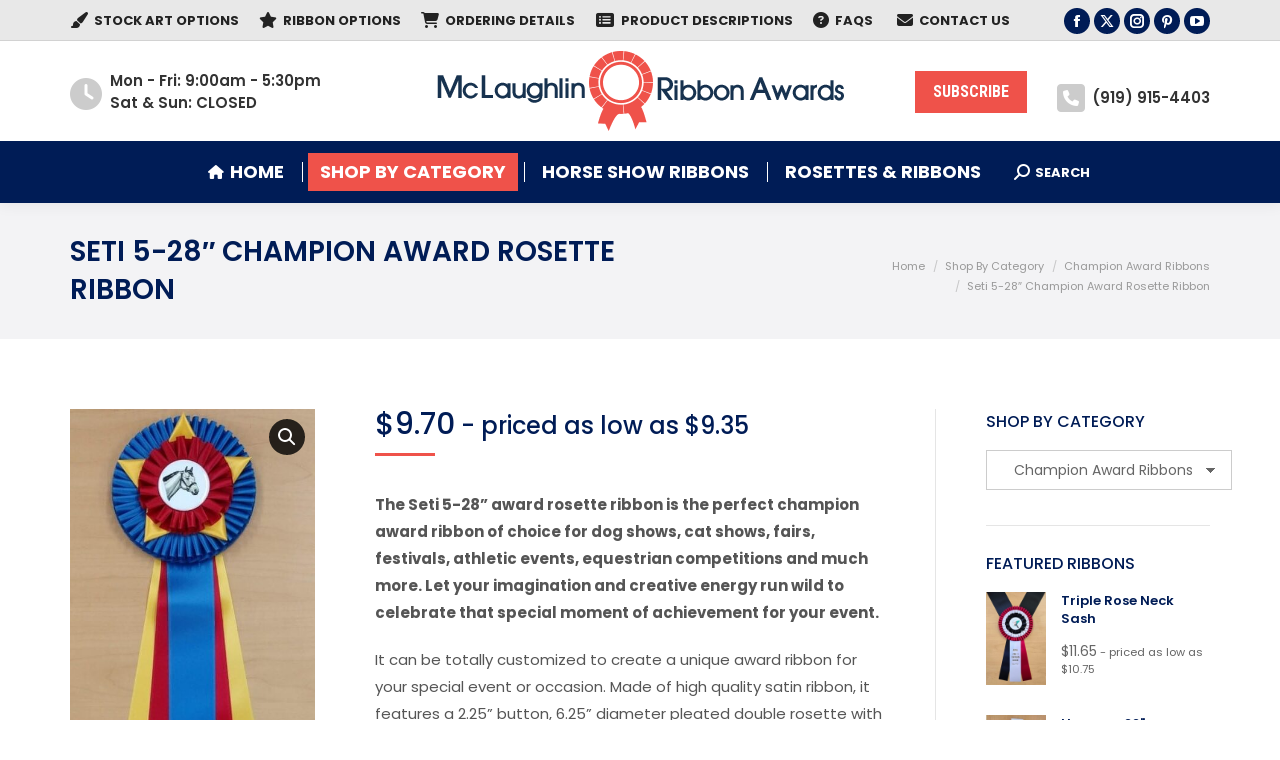

--- FILE ---
content_type: text/html; charset=UTF-8
request_url: https://www.mclaughlinribbonawards.com/product/seti-5-28-champion-award-rosette-ribbon/
body_size: 33414
content:
<!DOCTYPE html>
<!--[if !(IE 6) | !(IE 7) | !(IE 8)  ]><!-->
<html lang="en-US" class="no-js">
<!--<![endif]-->
<head><meta charset="UTF-8" /><script>if(navigator.userAgent.match(/MSIE|Internet Explorer/i)||navigator.userAgent.match(/Trident\/7\..*?rv:11/i)){var href=document.location.href;if(!href.match(/[?&]nowprocket/)){if(href.indexOf("?")==-1){if(href.indexOf("#")==-1){document.location.href=href+"?nowprocket=1"}else{document.location.href=href.replace("#","?nowprocket=1#")}}else{if(href.indexOf("#")==-1){document.location.href=href+"&nowprocket=1"}else{document.location.href=href.replace("#","&nowprocket=1#")}}}}</script><script>(()=>{class RocketLazyLoadScripts{constructor(){this.v="2.0.4",this.userEvents=["keydown","keyup","mousedown","mouseup","mousemove","mouseover","mouseout","touchmove","touchstart","touchend","touchcancel","wheel","click","dblclick","input"],this.attributeEvents=["onblur","onclick","oncontextmenu","ondblclick","onfocus","onmousedown","onmouseenter","onmouseleave","onmousemove","onmouseout","onmouseover","onmouseup","onmousewheel","onscroll","onsubmit"]}async t(){this.i(),this.o(),/iP(ad|hone)/.test(navigator.userAgent)&&this.h(),this.u(),this.l(this),this.m(),this.k(this),this.p(this),this._(),await Promise.all([this.R(),this.L()]),this.lastBreath=Date.now(),this.S(this),this.P(),this.D(),this.O(),this.M(),await this.C(this.delayedScripts.normal),await this.C(this.delayedScripts.defer),await this.C(this.delayedScripts.async),await this.T(),await this.F(),await this.j(),await this.A(),window.dispatchEvent(new Event("rocket-allScriptsLoaded")),this.everythingLoaded=!0,this.lastTouchEnd&&await new Promise(t=>setTimeout(t,500-Date.now()+this.lastTouchEnd)),this.I(),this.H(),this.U(),this.W()}i(){this.CSPIssue=sessionStorage.getItem("rocketCSPIssue"),document.addEventListener("securitypolicyviolation",t=>{this.CSPIssue||"script-src-elem"!==t.violatedDirective||"data"!==t.blockedURI||(this.CSPIssue=!0,sessionStorage.setItem("rocketCSPIssue",!0))},{isRocket:!0})}o(){window.addEventListener("pageshow",t=>{this.persisted=t.persisted,this.realWindowLoadedFired=!0},{isRocket:!0}),window.addEventListener("pagehide",()=>{this.onFirstUserAction=null},{isRocket:!0})}h(){let t;function e(e){t=e}window.addEventListener("touchstart",e,{isRocket:!0}),window.addEventListener("touchend",function i(o){o.changedTouches[0]&&t.changedTouches[0]&&Math.abs(o.changedTouches[0].pageX-t.changedTouches[0].pageX)<10&&Math.abs(o.changedTouches[0].pageY-t.changedTouches[0].pageY)<10&&o.timeStamp-t.timeStamp<200&&(window.removeEventListener("touchstart",e,{isRocket:!0}),window.removeEventListener("touchend",i,{isRocket:!0}),"INPUT"===o.target.tagName&&"text"===o.target.type||(o.target.dispatchEvent(new TouchEvent("touchend",{target:o.target,bubbles:!0})),o.target.dispatchEvent(new MouseEvent("mouseover",{target:o.target,bubbles:!0})),o.target.dispatchEvent(new PointerEvent("click",{target:o.target,bubbles:!0,cancelable:!0,detail:1,clientX:o.changedTouches[0].clientX,clientY:o.changedTouches[0].clientY})),event.preventDefault()))},{isRocket:!0})}q(t){this.userActionTriggered||("mousemove"!==t.type||this.firstMousemoveIgnored?"keyup"===t.type||"mouseover"===t.type||"mouseout"===t.type||(this.userActionTriggered=!0,this.onFirstUserAction&&this.onFirstUserAction()):this.firstMousemoveIgnored=!0),"click"===t.type&&t.preventDefault(),t.stopPropagation(),t.stopImmediatePropagation(),"touchstart"===this.lastEvent&&"touchend"===t.type&&(this.lastTouchEnd=Date.now()),"click"===t.type&&(this.lastTouchEnd=0),this.lastEvent=t.type,t.composedPath&&t.composedPath()[0].getRootNode()instanceof ShadowRoot&&(t.rocketTarget=t.composedPath()[0]),this.savedUserEvents.push(t)}u(){this.savedUserEvents=[],this.userEventHandler=this.q.bind(this),this.userEvents.forEach(t=>window.addEventListener(t,this.userEventHandler,{passive:!1,isRocket:!0})),document.addEventListener("visibilitychange",this.userEventHandler,{isRocket:!0})}U(){this.userEvents.forEach(t=>window.removeEventListener(t,this.userEventHandler,{passive:!1,isRocket:!0})),document.removeEventListener("visibilitychange",this.userEventHandler,{isRocket:!0}),this.savedUserEvents.forEach(t=>{(t.rocketTarget||t.target).dispatchEvent(new window[t.constructor.name](t.type,t))})}m(){const t="return false",e=Array.from(this.attributeEvents,t=>"data-rocket-"+t),i="["+this.attributeEvents.join("],[")+"]",o="[data-rocket-"+this.attributeEvents.join("],[data-rocket-")+"]",s=(e,i,o)=>{o&&o!==t&&(e.setAttribute("data-rocket-"+i,o),e["rocket"+i]=new Function("event",o),e.setAttribute(i,t))};new MutationObserver(t=>{for(const n of t)"attributes"===n.type&&(n.attributeName.startsWith("data-rocket-")||this.everythingLoaded?n.attributeName.startsWith("data-rocket-")&&this.everythingLoaded&&this.N(n.target,n.attributeName.substring(12)):s(n.target,n.attributeName,n.target.getAttribute(n.attributeName))),"childList"===n.type&&n.addedNodes.forEach(t=>{if(t.nodeType===Node.ELEMENT_NODE)if(this.everythingLoaded)for(const i of[t,...t.querySelectorAll(o)])for(const t of i.getAttributeNames())e.includes(t)&&this.N(i,t.substring(12));else for(const e of[t,...t.querySelectorAll(i)])for(const t of e.getAttributeNames())this.attributeEvents.includes(t)&&s(e,t,e.getAttribute(t))})}).observe(document,{subtree:!0,childList:!0,attributeFilter:[...this.attributeEvents,...e]})}I(){this.attributeEvents.forEach(t=>{document.querySelectorAll("[data-rocket-"+t+"]").forEach(e=>{this.N(e,t)})})}N(t,e){const i=t.getAttribute("data-rocket-"+e);i&&(t.setAttribute(e,i),t.removeAttribute("data-rocket-"+e))}k(t){Object.defineProperty(HTMLElement.prototype,"onclick",{get(){return this.rocketonclick||null},set(e){this.rocketonclick=e,this.setAttribute(t.everythingLoaded?"onclick":"data-rocket-onclick","this.rocketonclick(event)")}})}S(t){function e(e,i){let o=e[i];e[i]=null,Object.defineProperty(e,i,{get:()=>o,set(s){t.everythingLoaded?o=s:e["rocket"+i]=o=s}})}e(document,"onreadystatechange"),e(window,"onload"),e(window,"onpageshow");try{Object.defineProperty(document,"readyState",{get:()=>t.rocketReadyState,set(e){t.rocketReadyState=e},configurable:!0}),document.readyState="loading"}catch(t){console.log("WPRocket DJE readyState conflict, bypassing")}}l(t){this.originalAddEventListener=EventTarget.prototype.addEventListener,this.originalRemoveEventListener=EventTarget.prototype.removeEventListener,this.savedEventListeners=[],EventTarget.prototype.addEventListener=function(e,i,o){o&&o.isRocket||!t.B(e,this)&&!t.userEvents.includes(e)||t.B(e,this)&&!t.userActionTriggered||e.startsWith("rocket-")||t.everythingLoaded?t.originalAddEventListener.call(this,e,i,o):(t.savedEventListeners.push({target:this,remove:!1,type:e,func:i,options:o}),"mouseenter"!==e&&"mouseleave"!==e||t.originalAddEventListener.call(this,e,t.savedUserEvents.push,o))},EventTarget.prototype.removeEventListener=function(e,i,o){o&&o.isRocket||!t.B(e,this)&&!t.userEvents.includes(e)||t.B(e,this)&&!t.userActionTriggered||e.startsWith("rocket-")||t.everythingLoaded?t.originalRemoveEventListener.call(this,e,i,o):t.savedEventListeners.push({target:this,remove:!0,type:e,func:i,options:o})}}J(t,e){this.savedEventListeners=this.savedEventListeners.filter(i=>{let o=i.type,s=i.target||window;return e!==o||t!==s||(this.B(o,s)&&(i.type="rocket-"+o),this.$(i),!1)})}H(){EventTarget.prototype.addEventListener=this.originalAddEventListener,EventTarget.prototype.removeEventListener=this.originalRemoveEventListener,this.savedEventListeners.forEach(t=>this.$(t))}$(t){t.remove?this.originalRemoveEventListener.call(t.target,t.type,t.func,t.options):this.originalAddEventListener.call(t.target,t.type,t.func,t.options)}p(t){let e;function i(e){return t.everythingLoaded?e:e.split(" ").map(t=>"load"===t||t.startsWith("load.")?"rocket-jquery-load":t).join(" ")}function o(o){function s(e){const s=o.fn[e];o.fn[e]=o.fn.init.prototype[e]=function(){return this[0]===window&&t.userActionTriggered&&("string"==typeof arguments[0]||arguments[0]instanceof String?arguments[0]=i(arguments[0]):"object"==typeof arguments[0]&&Object.keys(arguments[0]).forEach(t=>{const e=arguments[0][t];delete arguments[0][t],arguments[0][i(t)]=e})),s.apply(this,arguments),this}}if(o&&o.fn&&!t.allJQueries.includes(o)){const e={DOMContentLoaded:[],"rocket-DOMContentLoaded":[]};for(const t in e)document.addEventListener(t,()=>{e[t].forEach(t=>t())},{isRocket:!0});o.fn.ready=o.fn.init.prototype.ready=function(i){function s(){parseInt(o.fn.jquery)>2?setTimeout(()=>i.bind(document)(o)):i.bind(document)(o)}return"function"==typeof i&&(t.realDomReadyFired?!t.userActionTriggered||t.fauxDomReadyFired?s():e["rocket-DOMContentLoaded"].push(s):e.DOMContentLoaded.push(s)),o([])},s("on"),s("one"),s("off"),t.allJQueries.push(o)}e=o}t.allJQueries=[],o(window.jQuery),Object.defineProperty(window,"jQuery",{get:()=>e,set(t){o(t)}})}P(){const t=new Map;document.write=document.writeln=function(e){const i=document.currentScript,o=document.createRange(),s=i.parentElement;let n=t.get(i);void 0===n&&(n=i.nextSibling,t.set(i,n));const c=document.createDocumentFragment();o.setStart(c,0),c.appendChild(o.createContextualFragment(e)),s.insertBefore(c,n)}}async R(){return new Promise(t=>{this.userActionTriggered?t():this.onFirstUserAction=t})}async L(){return new Promise(t=>{document.addEventListener("DOMContentLoaded",()=>{this.realDomReadyFired=!0,t()},{isRocket:!0})})}async j(){return this.realWindowLoadedFired?Promise.resolve():new Promise(t=>{window.addEventListener("load",t,{isRocket:!0})})}M(){this.pendingScripts=[];this.scriptsMutationObserver=new MutationObserver(t=>{for(const e of t)e.addedNodes.forEach(t=>{"SCRIPT"!==t.tagName||t.noModule||t.isWPRocket||this.pendingScripts.push({script:t,promise:new Promise(e=>{const i=()=>{const i=this.pendingScripts.findIndex(e=>e.script===t);i>=0&&this.pendingScripts.splice(i,1),e()};t.addEventListener("load",i,{isRocket:!0}),t.addEventListener("error",i,{isRocket:!0}),setTimeout(i,1e3)})})})}),this.scriptsMutationObserver.observe(document,{childList:!0,subtree:!0})}async F(){await this.X(),this.pendingScripts.length?(await this.pendingScripts[0].promise,await this.F()):this.scriptsMutationObserver.disconnect()}D(){this.delayedScripts={normal:[],async:[],defer:[]},document.querySelectorAll("script[type$=rocketlazyloadscript]").forEach(t=>{t.hasAttribute("data-rocket-src")?t.hasAttribute("async")&&!1!==t.async?this.delayedScripts.async.push(t):t.hasAttribute("defer")&&!1!==t.defer||"module"===t.getAttribute("data-rocket-type")?this.delayedScripts.defer.push(t):this.delayedScripts.normal.push(t):this.delayedScripts.normal.push(t)})}async _(){await this.L();let t=[];document.querySelectorAll("script[type$=rocketlazyloadscript][data-rocket-src]").forEach(e=>{let i=e.getAttribute("data-rocket-src");if(i&&!i.startsWith("data:")){i.startsWith("//")&&(i=location.protocol+i);try{const o=new URL(i).origin;o!==location.origin&&t.push({src:o,crossOrigin:e.crossOrigin||"module"===e.getAttribute("data-rocket-type")})}catch(t){}}}),t=[...new Map(t.map(t=>[JSON.stringify(t),t])).values()],this.Y(t,"preconnect")}async G(t){if(await this.K(),!0!==t.noModule||!("noModule"in HTMLScriptElement.prototype))return new Promise(e=>{let i;function o(){(i||t).setAttribute("data-rocket-status","executed"),e()}try{if(navigator.userAgent.includes("Firefox/")||""===navigator.vendor||this.CSPIssue)i=document.createElement("script"),[...t.attributes].forEach(t=>{let e=t.nodeName;"type"!==e&&("data-rocket-type"===e&&(e="type"),"data-rocket-src"===e&&(e="src"),i.setAttribute(e,t.nodeValue))}),t.text&&(i.text=t.text),t.nonce&&(i.nonce=t.nonce),i.hasAttribute("src")?(i.addEventListener("load",o,{isRocket:!0}),i.addEventListener("error",()=>{i.setAttribute("data-rocket-status","failed-network"),e()},{isRocket:!0}),setTimeout(()=>{i.isConnected||e()},1)):(i.text=t.text,o()),i.isWPRocket=!0,t.parentNode.replaceChild(i,t);else{const i=t.getAttribute("data-rocket-type"),s=t.getAttribute("data-rocket-src");i?(t.type=i,t.removeAttribute("data-rocket-type")):t.removeAttribute("type"),t.addEventListener("load",o,{isRocket:!0}),t.addEventListener("error",i=>{this.CSPIssue&&i.target.src.startsWith("data:")?(console.log("WPRocket: CSP fallback activated"),t.removeAttribute("src"),this.G(t).then(e)):(t.setAttribute("data-rocket-status","failed-network"),e())},{isRocket:!0}),s?(t.fetchPriority="high",t.removeAttribute("data-rocket-src"),t.src=s):t.src="data:text/javascript;base64,"+window.btoa(unescape(encodeURIComponent(t.text)))}}catch(i){t.setAttribute("data-rocket-status","failed-transform"),e()}});t.setAttribute("data-rocket-status","skipped")}async C(t){const e=t.shift();return e?(e.isConnected&&await this.G(e),this.C(t)):Promise.resolve()}O(){this.Y([...this.delayedScripts.normal,...this.delayedScripts.defer,...this.delayedScripts.async],"preload")}Y(t,e){this.trash=this.trash||[];let i=!0;var o=document.createDocumentFragment();t.forEach(t=>{const s=t.getAttribute&&t.getAttribute("data-rocket-src")||t.src;if(s&&!s.startsWith("data:")){const n=document.createElement("link");n.href=s,n.rel=e,"preconnect"!==e&&(n.as="script",n.fetchPriority=i?"high":"low"),t.getAttribute&&"module"===t.getAttribute("data-rocket-type")&&(n.crossOrigin=!0),t.crossOrigin&&(n.crossOrigin=t.crossOrigin),t.integrity&&(n.integrity=t.integrity),t.nonce&&(n.nonce=t.nonce),o.appendChild(n),this.trash.push(n),i=!1}}),document.head.appendChild(o)}W(){this.trash.forEach(t=>t.remove())}async T(){try{document.readyState="interactive"}catch(t){}this.fauxDomReadyFired=!0;try{await this.K(),this.J(document,"readystatechange"),document.dispatchEvent(new Event("rocket-readystatechange")),await this.K(),document.rocketonreadystatechange&&document.rocketonreadystatechange(),await this.K(),this.J(document,"DOMContentLoaded"),document.dispatchEvent(new Event("rocket-DOMContentLoaded")),await this.K(),this.J(window,"DOMContentLoaded"),window.dispatchEvent(new Event("rocket-DOMContentLoaded"))}catch(t){console.error(t)}}async A(){try{document.readyState="complete"}catch(t){}try{await this.K(),this.J(document,"readystatechange"),document.dispatchEvent(new Event("rocket-readystatechange")),await this.K(),document.rocketonreadystatechange&&document.rocketonreadystatechange(),await this.K(),this.J(window,"load"),window.dispatchEvent(new Event("rocket-load")),await this.K(),window.rocketonload&&window.rocketonload(),await this.K(),this.allJQueries.forEach(t=>t(window).trigger("rocket-jquery-load")),await this.K(),this.J(window,"pageshow");const t=new Event("rocket-pageshow");t.persisted=this.persisted,window.dispatchEvent(t),await this.K(),window.rocketonpageshow&&window.rocketonpageshow({persisted:this.persisted})}catch(t){console.error(t)}}async K(){Date.now()-this.lastBreath>45&&(await this.X(),this.lastBreath=Date.now())}async X(){return document.hidden?new Promise(t=>setTimeout(t)):new Promise(t=>requestAnimationFrame(t))}B(t,e){return e===document&&"readystatechange"===t||(e===document&&"DOMContentLoaded"===t||(e===window&&"DOMContentLoaded"===t||(e===window&&"load"===t||e===window&&"pageshow"===t)))}static run(){(new RocketLazyLoadScripts).t()}}RocketLazyLoadScripts.run()})();</script>
	
				<meta name="viewport" content="width=device-width, initial-scale=1, maximum-scale=1, user-scalable=0"/>
			<meta name="theme-color" content="#ef524a"/>	<link rel="profile" href="https://gmpg.org/xfn/11" />
	
<!-- [BEGIN] Metadata added via All-Meta-Tags plugin by Space X-Chimp ( https://www.spacexchimp.com ) -->
<meta name='keywords' content='Custom Rosette Ribbons, Award Ribbons, Custom Award Ribbons, Rosette Ribbons, Champion Award Ribbons, Neck Sashes, Sashes, Ribbons, Name Badges, Pinback Buttons, Contestant Numbers 
Horse Show Ribbons, Dog Show Ribbons, Cat Show Ribbons, Livestock Show Ribbons, 4-H Ribbons, Art Show Ribbons, School Ribbons, Fair Ribbons
Contest Ribbons, Competition Awards, Gymnastic Ribbons, Pageant Ribbons, Dance Ribbons' />
<div itemtype='http://schema.org/Product' itemscope>
                        <meta itemprop='name' content='Seti 5-28&#8243; Champion Award Rosette Ribbon' />
                        <meta itemprop='description' content='The Seti 5-28” award rosette ribbon is the perfect champion award ribbon of choice for dog shows, cat shows, fairs, festivals, athletic events, equestrian competitions and much more. Let your imagination and creative energy run wild to celebrate that special moment of achievement for your event.

It can be totally customized to create a unique award ribbon for your special event or occasion. Made of high quality satin ribbon, it features a 2.25” button, 6.25” diameter pleated double rosette with 5 points and 5 streamers with a 2×24″ center streamer.

You choose the colors of the ribbon.


[dt_default_button link="https://www.mclaughlinribbonawards.com/request-a-quote/" button_alignment="default" animation="fadeIn" size="big" default_btn_bg_color="" bg_hover_color="" text_color="" text_hover_color="" icon="fa fa-chevron-circle-right" icon_align="left"]SUBMIT QUOTE REQUEST[/dt_default_button]' />
                        <meta itemprop='image' content='https://www.mclaughlinribbonawards.com/wp-content/uploads/2022/06/seti-5-28-champion-award-rosette-ribbon-e1655080223580.jpg' />
                        <div itemprop='offers' itemscope itemtype='http://schema.org/Offer'>
                            <meta itemprop='price' content='9.70' />
                            <meta itemprop='priceCurrency' content='USD' />
                        </div>
                    </div>
<!-- [END] Metadata added via All-Meta-Tags plugin by Space X-Chimp ( https://www.spacexchimp.com ) -->

<meta name='robots' content='index, follow, max-image-preview:large, max-snippet:-1, max-video-preview:-1' />

	<!-- This site is optimized with the Yoast SEO plugin v26.8 - https://yoast.com/product/yoast-seo-wordpress/ -->
	<title>Seti 5-28&quot; Champion Award Rosette Ribbon - custom award ribbons - Seti 5-28&quot; Champion Award Rosette Ribbon</title>
<link data-rocket-preload as="style" href="https://fonts.googleapis.com/css?family=Poppins%3A400%2C500%2C600%2C700%7CRoboto%3A400%2C600%2C700%7CRoboto%20Condensed%3A400%2C600%2C700&#038;display=swap" rel="preload">
<link href="https://fonts.googleapis.com/css?family=Poppins%3A400%2C500%2C600%2C700%7CRoboto%3A400%2C600%2C700%7CRoboto%20Condensed%3A400%2C600%2C700&#038;display=swap" media="print" onload="this.media=&#039;all&#039;" rel="stylesheet">
<noscript data-wpr-hosted-gf-parameters=""><link rel="stylesheet" href="https://fonts.googleapis.com/css?family=Poppins%3A400%2C500%2C600%2C700%7CRoboto%3A400%2C600%2C700%7CRoboto%20Condensed%3A400%2C600%2C700&#038;display=swap"></noscript>
	<meta name="description" content="Award Ribbon Professionals - McLaughlin Ribbon Awards creates custom award ribbons, champion rosette award ribbons, neck sashes, sashes, and custom badges &amp; buttons." />
	<link rel="canonical" href="https://www.mclaughlinribbonawards.com/product/seti-5-28-champion-award-rosette-ribbon/" />
	<meta property="og:locale" content="en_US" />
	<meta property="og:type" content="article" />
	<meta property="og:title" content="Seti 5-28&quot; Champion Award Rosette Ribbon - custom award ribbons - Seti 5-28&quot; Champion Award Rosette Ribbon" />
	<meta property="og:description" content="Award Ribbon Professionals - McLaughlin Ribbon Awards creates custom award ribbons, champion rosette award ribbons, neck sashes, sashes, and custom badges &amp; buttons." />
	<meta property="og:url" content="https://www.mclaughlinribbonawards.com/product/seti-5-28-champion-award-rosette-ribbon/" />
	<meta property="og:site_name" content="McLaughlin Ribbon Awards" />
	<meta property="article:publisher" content="https://www.facebook.com/MclaughlinAwards/" />
	<meta property="article:modified_time" content="2025-02-13T03:19:28+00:00" />
	<meta property="og:image" content="https://www.mclaughlinribbonawards.com/wp-content/uploads/2022/06/seti-5-28-champion-award-rosette-ribbon-e1655080223580.jpg" />
	<meta property="og:image:width" content="406" />
	<meta property="og:image:height" content="1082" />
	<meta property="og:image:type" content="image/jpeg" />
	<meta name="twitter:card" content="summary_large_image" />
	<meta name="twitter:site" content="@mclaughlinaward" />
	<meta name="twitter:label1" content="Est. reading time" />
	<meta name="twitter:data1" content="1 minute" />
	<script type="application/ld+json" class="yoast-schema-graph">{"@context":"https://schema.org","@graph":[{"@type":"WebPage","@id":"https://www.mclaughlinribbonawards.com/product/seti-5-28-champion-award-rosette-ribbon/","url":"https://www.mclaughlinribbonawards.com/product/seti-5-28-champion-award-rosette-ribbon/","name":"Seti 5-28\" Champion Award Rosette Ribbon - custom award ribbons - Seti 5-28\" Champion Award Rosette Ribbon","isPartOf":{"@id":"https://www.mclaughlinribbonawards.com/#website"},"primaryImageOfPage":{"@id":"https://www.mclaughlinribbonawards.com/product/seti-5-28-champion-award-rosette-ribbon/#primaryimage"},"image":{"@id":"https://www.mclaughlinribbonawards.com/product/seti-5-28-champion-award-rosette-ribbon/#primaryimage"},"thumbnailUrl":"https://www.mclaughlinribbonawards.com/wp-content/uploads/2022/06/seti-5-28-champion-award-rosette-ribbon-e1655080223580.jpg","datePublished":"2022-06-12T20:28:42+00:00","dateModified":"2025-02-13T03:19:28+00:00","description":"Award Ribbon Professionals - McLaughlin Ribbon Awards creates custom award ribbons, champion rosette award ribbons, neck sashes, sashes, and custom badges & buttons.","inLanguage":"en-US","potentialAction":[{"@type":"ReadAction","target":["https://www.mclaughlinribbonawards.com/product/seti-5-28-champion-award-rosette-ribbon/"]}]},{"@type":"ImageObject","inLanguage":"en-US","@id":"https://www.mclaughlinribbonawards.com/product/seti-5-28-champion-award-rosette-ribbon/#primaryimage","url":"https://www.mclaughlinribbonawards.com/wp-content/uploads/2022/06/seti-5-28-champion-award-rosette-ribbon-e1655080223580.jpg","contentUrl":"https://www.mclaughlinribbonawards.com/wp-content/uploads/2022/06/seti-5-28-champion-award-rosette-ribbon-e1655080223580.jpg","width":406,"height":1082,"caption":"seti 28 champion award rosette ribbon"},{"@type":"WebSite","@id":"https://www.mclaughlinribbonawards.com/#website","url":"https://www.mclaughlinribbonawards.com/","name":"McLaughlin Ribbon Awards","description":"Award Ribbons, Champion Rosette Ribbons, Neck Sashes, Neck Rosettes, Sashes, Quick Ship Award Ribbons, Pinback Badges, Pinback Buttons, Competitor Numbers","publisher":{"@id":"https://www.mclaughlinribbonawards.com/#organization"},"potentialAction":[{"@type":"SearchAction","target":{"@type":"EntryPoint","urlTemplate":"https://www.mclaughlinribbonawards.com/?s={search_term_string}"},"query-input":{"@type":"PropertyValueSpecification","valueRequired":true,"valueName":"search_term_string"}}],"inLanguage":"en-US"},{"@type":"Organization","@id":"https://www.mclaughlinribbonawards.com/#organization","name":"Mclaughlin Ribbon Awards","url":"https://www.mclaughlinribbonawards.com/","logo":{"@type":"ImageObject","inLanguage":"en-US","@id":"https://www.mclaughlinribbonawards.com/#/schema/logo/image/","url":"https://www.mclaughlinribbonawards.com/wp-content/uploads/2018/03/award-badge-6.png","contentUrl":"https://www.mclaughlinribbonawards.com/wp-content/uploads/2018/03/award-badge-6.png","width":407,"height":80,"caption":"Mclaughlin Ribbon Awards"},"image":{"@id":"https://www.mclaughlinribbonawards.com/#/schema/logo/image/"},"sameAs":["https://www.facebook.com/MclaughlinAwards/","https://x.com/mclaughlinaward","https://www.instagram.com/mclaughlinawards/","https://www.pinterest.com/mclaughlinaward/","https://www.youtube.com/channel/UC9CiU5o6zGW_e-UtLA3RUKg"]}]}</script>
	<!-- / Yoast SEO plugin. -->


<link rel='dns-prefetch' href='//fonts.googleapis.com' />
<link href='https://fonts.gstatic.com' crossorigin rel='preconnect' />
<link rel="alternate" type="application/rss+xml" title="McLaughlin Ribbon Awards &raquo; Feed" href="https://www.mclaughlinribbonawards.com/feed/" />
<link rel="alternate" type="application/rss+xml" title="McLaughlin Ribbon Awards &raquo; Comments Feed" href="https://www.mclaughlinribbonawards.com/comments/feed/" />
<link rel="alternate" type="application/rss+xml" title="McLaughlin Ribbon Awards &raquo; Seti 5-28&#8243; Champion Award Rosette Ribbon Comments Feed" href="https://www.mclaughlinribbonawards.com/product/seti-5-28-champion-award-rosette-ribbon/feed/" />
<link rel="alternate" title="oEmbed (JSON)" type="application/json+oembed" href="https://www.mclaughlinribbonawards.com/wp-json/oembed/1.0/embed?url=https%3A%2F%2Fwww.mclaughlinribbonawards.com%2Fproduct%2Fseti-5-28-champion-award-rosette-ribbon%2F" />
<link rel="alternate" title="oEmbed (XML)" type="text/xml+oembed" href="https://www.mclaughlinribbonawards.com/wp-json/oembed/1.0/embed?url=https%3A%2F%2Fwww.mclaughlinribbonawards.com%2Fproduct%2Fseti-5-28-champion-award-rosette-ribbon%2F&#038;format=xml" />
<style id='wp-img-auto-sizes-contain-inline-css'>
img:is([sizes=auto i],[sizes^="auto," i]){contain-intrinsic-size:3000px 1500px}
/*# sourceURL=wp-img-auto-sizes-contain-inline-css */
</style>
<style id='wp-emoji-styles-inline-css'>

	img.wp-smiley, img.emoji {
		display: inline !important;
		border: none !important;
		box-shadow: none !important;
		height: 1em !important;
		width: 1em !important;
		margin: 0 0.07em !important;
		vertical-align: -0.1em !important;
		background: none !important;
		padding: 0 !important;
	}
/*# sourceURL=wp-emoji-styles-inline-css */
</style>
<style id='classic-theme-styles-inline-css'>
/*! This file is auto-generated */
.wp-block-button__link{color:#fff;background-color:#32373c;border-radius:9999px;box-shadow:none;text-decoration:none;padding:calc(.667em + 2px) calc(1.333em + 2px);font-size:1.125em}.wp-block-file__button{background:#32373c;color:#fff;text-decoration:none}
/*# sourceURL=/wp-includes/css/classic-themes.min.css */
</style>
<link rel='stylesheet' id='awsm-ead-public-css' href='https://www.mclaughlinribbonawards.com/wp-content/plugins/embed-any-document/css/embed-public.min.css?ver=2.7.12' media='all' />
<link rel='stylesheet' id='photoswipe-css' href='https://www.mclaughlinribbonawards.com/wp-content/plugins/woocommerce/assets/css/photoswipe/photoswipe.min.css?ver=10.4.3' media='all' />
<link rel='stylesheet' id='photoswipe-default-skin-css' href='https://www.mclaughlinribbonawards.com/wp-content/plugins/woocommerce/assets/css/photoswipe/default-skin/default-skin.min.css?ver=10.4.3' media='all' />
<style id='woocommerce-inline-inline-css'>
.woocommerce form .form-row .required { visibility: visible; }
/*# sourceURL=woocommerce-inline-inline-css */
</style>
<link rel='stylesheet' id='ywctm-frontend-css' href='https://www.mclaughlinribbonawards.com/wp-content/plugins/yith-woocommerce-catalog-mode/assets/css/frontend.min.css?ver=2.51.0' media='all' />
<style id='ywctm-frontend-inline-css'>
form.cart button.single_add_to_cart_button, .ppc-button-wrapper, .wc-ppcp-paylater-msg__container, form.cart .quantity, .widget.woocommerce.widget_shopping_cart{display: none !important}
/*# sourceURL=ywctm-frontend-inline-css */
</style>
<link data-minify="1" rel='stylesheet' id='the7-font-css' href='https://www.mclaughlinribbonawards.com/wp-content/cache/min/1/wp-content/themes/dt-the7/fonts/icomoon-the7-font/icomoon-the7-font.min.css?ver=1761012764' media='all' />
<link data-minify="1" rel='stylesheet' id='the7-awesome-fonts-css' href='https://www.mclaughlinribbonawards.com/wp-content/cache/min/1/wp-content/themes/dt-the7/fonts/FontAwesome/css/all.min.css?ver=1761012764' media='all' />
<link rel='stylesheet' id='the7-awesome-fonts-back-css' href='https://www.mclaughlinribbonawards.com/wp-content/themes/dt-the7/fonts/FontAwesome/back-compat.min.css?ver=14.2.0' media='all' />
<link data-minify="1" rel='stylesheet' id='the7-Defaults-css' href='https://www.mclaughlinribbonawards.com/wp-content/cache/min/1/wp-content/uploads/smile_fonts/Defaults/Defaults.css?ver=1761012764' media='all' />
<link data-minify="1" rel='stylesheet' id='flick-css' href='https://www.mclaughlinribbonawards.com/wp-content/cache/min/1/wp-content/plugins/mailchimp/assets/css/flick/flick.css?ver=1761012764' media='all' />
<link data-minify="1" rel='stylesheet' id='mailchimp_sf_main_css-css' href='https://www.mclaughlinribbonawards.com/wp-content/cache/min/1/wp-content/plugins/mailchimp/assets/css/frontend.css?ver=1761012764' media='all' />

<link rel='stylesheet' id='dt-main-css' href='https://www.mclaughlinribbonawards.com/wp-content/themes/dt-the7/css/main.min.css?ver=14.2.0' media='all' />
<link rel='stylesheet' id='the7-custom-scrollbar-css' href='https://www.mclaughlinribbonawards.com/wp-content/themes/dt-the7/lib/custom-scrollbar/custom-scrollbar.min.css?ver=14.2.0' media='all' />
<link rel='stylesheet' id='the7-wpbakery-css' href='https://www.mclaughlinribbonawards.com/wp-content/themes/dt-the7/css/wpbakery.min.css?ver=14.2.0' media='all' />
<link rel='stylesheet' id='the7-core-css' href='https://www.mclaughlinribbonawards.com/wp-content/plugins/dt-the7-core/assets/css/post-type.min.css?ver=2.7.12' media='all' />
<link data-minify="1" rel='stylesheet' id='the7-css-vars-css' href='https://www.mclaughlinribbonawards.com/wp-content/cache/min/1/wp-content/uploads/the7-css/css-vars.css?ver=1761012765' media='all' />
<link data-minify="1" rel='stylesheet' id='dt-custom-css' href='https://www.mclaughlinribbonawards.com/wp-content/cache/min/1/wp-content/uploads/the7-css/custom.css?ver=1761012765' media='all' />
<link data-minify="1" rel='stylesheet' id='wc-dt-custom-css' href='https://www.mclaughlinribbonawards.com/wp-content/cache/min/1/wp-content/uploads/the7-css/compatibility/wc-dt-custom.css?ver=1761012765' media='all' />
<link data-minify="1" rel='stylesheet' id='dt-media-css' href='https://www.mclaughlinribbonawards.com/wp-content/cache/min/1/wp-content/uploads/the7-css/media.css?ver=1761012765' media='all' />
<link data-minify="1" rel='stylesheet' id='the7-mega-menu-css' href='https://www.mclaughlinribbonawards.com/wp-content/cache/min/1/wp-content/uploads/the7-css/mega-menu.css?ver=1761012765' media='all' />
<link data-minify="1" rel='stylesheet' id='the7-elements-css' href='https://www.mclaughlinribbonawards.com/wp-content/cache/min/1/wp-content/uploads/the7-css/post-type-dynamic.css?ver=1761012765' media='all' />
<link rel='stylesheet' id='style-css' href='https://www.mclaughlinribbonawards.com/wp-content/themes/dt-the7-child/style.css?ver=14.2.0' media='all' />
<script src="https://www.mclaughlinribbonawards.com/wp-includes/js/jquery/jquery.min.js?ver=3.7.1" id="jquery-core-js"></script>
<script src="https://www.mclaughlinribbonawards.com/wp-includes/js/jquery/jquery-migrate.min.js?ver=3.4.1" id="jquery-migrate-js"></script>
<script src="//www.mclaughlinribbonawards.com/wp-content/plugins/revslider/sr6/assets/js/rbtools.min.js?ver=6.7.38" defer id="tp-tools-js"></script>
<script src="//www.mclaughlinribbonawards.com/wp-content/plugins/revslider/sr6/assets/js/rs6.min.js?ver=6.7.38" defer id="revmin-js"></script>
<script src="https://www.mclaughlinribbonawards.com/wp-content/plugins/woocommerce/assets/js/jquery-blockui/jquery.blockUI.min.js?ver=2.7.0-wc.10.4.3" id="wc-jquery-blockui-js" data-wp-strategy="defer" data-rocket-defer defer></script>
<script id="wc-add-to-cart-js-extra">
var wc_add_to_cart_params = {"ajax_url":"/wp-admin/admin-ajax.php","wc_ajax_url":"/?wc-ajax=%%endpoint%%","i18n_view_cart":"View cart","cart_url":"https://www.mclaughlinribbonawards.com","is_cart":"","cart_redirect_after_add":"no"};
//# sourceURL=wc-add-to-cart-js-extra
</script>
<script src="https://www.mclaughlinribbonawards.com/wp-content/plugins/woocommerce/assets/js/frontend/add-to-cart.min.js?ver=10.4.3" id="wc-add-to-cart-js" data-wp-strategy="defer" data-rocket-defer defer></script>
<script src="https://www.mclaughlinribbonawards.com/wp-content/plugins/woocommerce/assets/js/zoom/jquery.zoom.min.js?ver=1.7.21-wc.10.4.3" id="wc-zoom-js" defer data-wp-strategy="defer"></script>
<script src="https://www.mclaughlinribbonawards.com/wp-content/plugins/woocommerce/assets/js/flexslider/jquery.flexslider.min.js?ver=2.7.2-wc.10.4.3" id="wc-flexslider-js" defer data-wp-strategy="defer"></script>
<script src="https://www.mclaughlinribbonawards.com/wp-content/plugins/woocommerce/assets/js/photoswipe/photoswipe.min.js?ver=4.1.1-wc.10.4.3" id="wc-photoswipe-js" defer data-wp-strategy="defer"></script>
<script src="https://www.mclaughlinribbonawards.com/wp-content/plugins/woocommerce/assets/js/photoswipe/photoswipe-ui-default.min.js?ver=4.1.1-wc.10.4.3" id="wc-photoswipe-ui-default-js" defer data-wp-strategy="defer"></script>
<script id="wc-single-product-js-extra">
var wc_single_product_params = {"i18n_required_rating_text":"Please select a rating","i18n_rating_options":["1 of 5 stars","2 of 5 stars","3 of 5 stars","4 of 5 stars","5 of 5 stars"],"i18n_product_gallery_trigger_text":"View full-screen image gallery","review_rating_required":"yes","flexslider":{"rtl":false,"animation":"slide","smoothHeight":true,"directionNav":false,"controlNav":"thumbnails","slideshow":false,"animationSpeed":500,"animationLoop":false,"allowOneSlide":false},"zoom_enabled":"1","zoom_options":[],"photoswipe_enabled":"1","photoswipe_options":{"shareEl":false,"closeOnScroll":false,"history":false,"hideAnimationDuration":0,"showAnimationDuration":0},"flexslider_enabled":"1"};
//# sourceURL=wc-single-product-js-extra
</script>
<script src="https://www.mclaughlinribbonawards.com/wp-content/plugins/woocommerce/assets/js/frontend/single-product.min.js?ver=10.4.3" id="wc-single-product-js" defer data-wp-strategy="defer"></script>
<script src="https://www.mclaughlinribbonawards.com/wp-content/plugins/woocommerce/assets/js/js-cookie/js.cookie.min.js?ver=2.1.4-wc.10.4.3" id="wc-js-cookie-js" defer data-wp-strategy="defer"></script>
<script id="woocommerce-js-extra">
var woocommerce_params = {"ajax_url":"/wp-admin/admin-ajax.php","wc_ajax_url":"/?wc-ajax=%%endpoint%%","i18n_password_show":"Show password","i18n_password_hide":"Hide password"};
//# sourceURL=woocommerce-js-extra
</script>
<script src="https://www.mclaughlinribbonawards.com/wp-content/plugins/woocommerce/assets/js/frontend/woocommerce.min.js?ver=10.4.3" id="woocommerce-js" defer data-wp-strategy="defer"></script>
<script data-minify="1" src="https://www.mclaughlinribbonawards.com/wp-content/cache/min/1/wp-content/plugins/js_composer/assets/js/vendors/woocommerce-add-to-cart.js?ver=1761012766" id="vc_woocommerce-add-to-cart-js-js" data-rocket-defer defer></script>
<script id="dt-above-fold-js-extra">
var dtLocal = {"themeUrl":"https://www.mclaughlinribbonawards.com/wp-content/themes/dt-the7","passText":"To view this protected post, enter the password below:","moreButtonText":{"loading":"Loading...","loadMore":"Load more"},"postID":"3812","ajaxurl":"https://www.mclaughlinribbonawards.com/wp-admin/admin-ajax.php","REST":{"baseUrl":"https://www.mclaughlinribbonawards.com/wp-json/the7/v1","endpoints":{"sendMail":"/send-mail"}},"contactMessages":{"required":"One or more fields have an error. Please check and try again.","terms":"Please accept the privacy policy.","fillTheCaptchaError":"Please, fill the captcha."},"captchaSiteKey":"","ajaxNonce":"c33103c910","pageData":"","themeSettings":{"smoothScroll":"on","lazyLoading":false,"desktopHeader":{"height":160},"ToggleCaptionEnabled":"disabled","ToggleCaption":"Navigation","floatingHeader":{"showAfter":240,"showMenu":true,"height":60,"logo":{"showLogo":false,"html":"","url":"https://www.mclaughlinribbonawards.com/"}},"topLine":{"floatingTopLine":{"logo":{"showLogo":false,"html":""}}},"mobileHeader":{"firstSwitchPoint":1050,"secondSwitchPoint":1050,"firstSwitchPointHeight":60,"secondSwitchPointHeight":60,"mobileToggleCaptionEnabled":"disabled","mobileToggleCaption":"Menu"},"stickyMobileHeaderFirstSwitch":{"logo":{"html":"\u003Cimg class=\" preload-me\" src=\"https://www.mclaughlinribbonawards.com/wp-content/uploads/2018/03/award-badge-5-small-5-light-3.png\" srcset=\"https://www.mclaughlinribbonawards.com/wp-content/uploads/2018/03/award-badge-5-small-5-light-3.png 153w, https://www.mclaughlinribbonawards.com/wp-content/uploads/2018/03/award-badge-5-small-5-light-3.png 153w\" width=\"153\" height=\"49\"   sizes=\"153px\" alt=\"McLaughlin Ribbon Awards\" /\u003E"}},"stickyMobileHeaderSecondSwitch":{"logo":{"html":"\u003Cimg class=\" preload-me\" src=\"https://www.mclaughlinribbonawards.com/wp-content/uploads/2018/03/award-badge-5-small-5-light-3.png\" srcset=\"https://www.mclaughlinribbonawards.com/wp-content/uploads/2018/03/award-badge-5-small-5-light-3.png 153w, https://www.mclaughlinribbonawards.com/wp-content/uploads/2018/03/award-badge-5-small-5-light-3.png 153w\" width=\"153\" height=\"49\"   sizes=\"153px\" alt=\"McLaughlin Ribbon Awards\" /\u003E"}},"sidebar":{"switchPoint":990},"boxedWidth":"1280px"},"VCMobileScreenWidth":"768","wcCartFragmentHash":"074a72276acaa35eff3eedde1bebc49c"};
var dtShare = {"shareButtonText":{"facebook":"Share on Facebook","twitter":"Share on X","pinterest":"Pin it","linkedin":"Share on Linkedin","whatsapp":"Share on Whatsapp"},"overlayOpacity":"85"};
//# sourceURL=dt-above-fold-js-extra
</script>
<script src="https://www.mclaughlinribbonawards.com/wp-content/themes/dt-the7/js/above-the-fold.min.js?ver=14.2.0" id="dt-above-fold-js" data-rocket-defer defer></script>
<script src="https://www.mclaughlinribbonawards.com/wp-content/themes/dt-the7/js/compatibility/woocommerce/woocommerce.min.js?ver=14.2.0" id="dt-woocommerce-js" data-rocket-defer defer></script>
<script type="rocketlazyloadscript"></script><link rel="https://api.w.org/" href="https://www.mclaughlinribbonawards.com/wp-json/" /><link rel="alternate" title="JSON" type="application/json" href="https://www.mclaughlinribbonawards.com/wp-json/wp/v2/product/3812" /><link rel="EditURI" type="application/rsd+xml" title="RSD" href="https://www.mclaughlinribbonawards.com/xmlrpc.php?rsd" />
<meta name="generator" content="WordPress 6.9" />
<meta name="generator" content="WooCommerce 10.4.3" />
<link rel='shortlink' href='https://www.mclaughlinribbonawards.com/?p=3812' />
<!-- Google Tag Manager -->
<script>(function(w,d,s,l,i){w[l]=w[l]||[];w[l].push({'gtm.start':
new Date().getTime(),event:'gtm.js'});var f=d.getElementsByTagName(s)[0],
j=d.createElement(s),dl=l!='dataLayer'?'&l='+l:'';j.async=true;j.src=
'https://www.googletagmanager.com/gtm.js?id='+i+dl;f.parentNode.insertBefore(j,f);
})(window,document,'script','dataLayer','GTM-5ZC5VR3');</script>
<!-- End Google Tag Manager -->

<!-- Google tag (gtag.js) -->
<script async src="https://www.googletagmanager.com/gtag/js?id=AW-975124937"></script>
<script>
  window.dataLayer = window.dataLayer || [];
  function gtag(){dataLayer.push(arguments);}
  gtag('js', new Date());

  gtag('config', 'AW-975124937');
</script>
<script>
  gtag('config', 'AW-975124937/P2imCJ2lirsYEMnz_NAD', {
    'phone_conversion_number': '(919) 934-1344'
  });
</script>

<link rel="apple-touch-icon" sizes="57x57" href="/apple-icon-57x57.png">
<link rel="apple-touch-icon" sizes="60x60" href="/apple-icon-60x60.png">
<link rel="apple-touch-icon" sizes="72x72" href="/apple-icon-72x72.png">
<link rel="apple-touch-icon" sizes="76x76" href="/apple-icon-76x76.png">
<link rel="apple-touch-icon" sizes="114x114" href="/apple-icon-114x114.png">
<link rel="apple-touch-icon" sizes="120x120" href="/apple-icon-120x120.png">
<link rel="apple-touch-icon" sizes="144x144" href="/apple-icon-144x144.png">
<link rel="apple-touch-icon" sizes="152x152" href="/apple-icon-152x152.png">
<link rel="apple-touch-icon" sizes="180x180" href="/apple-icon-180x180.png">
<link rel="icon" type="image/png" sizes="192x192"  href="/android-icon-192x192.png">
<link rel="icon" type="image/png" sizes="32x32" href="/favicon-32x32.png">
<link rel="icon" type="image/png" sizes="96x96" href="/favicon-96x96.png">
<link rel="icon" type="image/png" sizes="16x16" href="/favicon-16x16.png">
<link rel="manifest" href="/manifest.json">
<meta name="msapplication-TileColor" content="#ffffff">
<meta name="msapplication-TileImage" content="/ms-icon-144x144.png">
<meta name="theme-color" content="#ffffff"><style>.woocommerce-product-gallery{ opacity: 1 !important; }</style>	<noscript><style>.woocommerce-product-gallery{ opacity: 1 !important; }</style></noscript>
	<style>.recentcomments a{display:inline !important;padding:0 !important;margin:0 !important;}</style><meta name="generator" content="Powered by WPBakery Page Builder - drag and drop page builder for WordPress."/>
<meta name="generator" content="Powered by Slider Revolution 6.7.38 - responsive, Mobile-Friendly Slider Plugin for WordPress with comfortable drag and drop interface." />
<script>function setREVStartSize(e){
			//window.requestAnimationFrame(function() {
				window.RSIW = window.RSIW===undefined ? window.innerWidth : window.RSIW;
				window.RSIH = window.RSIH===undefined ? window.innerHeight : window.RSIH;
				try {
					var pw = document.getElementById(e.c).parentNode.offsetWidth,
						newh;
					pw = pw===0 || isNaN(pw) || (e.l=="fullwidth" || e.layout=="fullwidth") ? window.RSIW : pw;
					e.tabw = e.tabw===undefined ? 0 : parseInt(e.tabw);
					e.thumbw = e.thumbw===undefined ? 0 : parseInt(e.thumbw);
					e.tabh = e.tabh===undefined ? 0 : parseInt(e.tabh);
					e.thumbh = e.thumbh===undefined ? 0 : parseInt(e.thumbh);
					e.tabhide = e.tabhide===undefined ? 0 : parseInt(e.tabhide);
					e.thumbhide = e.thumbhide===undefined ? 0 : parseInt(e.thumbhide);
					e.mh = e.mh===undefined || e.mh=="" || e.mh==="auto" ? 0 : parseInt(e.mh,0);
					if(e.layout==="fullscreen" || e.l==="fullscreen")
						newh = Math.max(e.mh,window.RSIH);
					else{
						e.gw = Array.isArray(e.gw) ? e.gw : [e.gw];
						for (var i in e.rl) if (e.gw[i]===undefined || e.gw[i]===0) e.gw[i] = e.gw[i-1];
						e.gh = e.el===undefined || e.el==="" || (Array.isArray(e.el) && e.el.length==0)? e.gh : e.el;
						e.gh = Array.isArray(e.gh) ? e.gh : [e.gh];
						for (var i in e.rl) if (e.gh[i]===undefined || e.gh[i]===0) e.gh[i] = e.gh[i-1];
											
						var nl = new Array(e.rl.length),
							ix = 0,
							sl;
						e.tabw = e.tabhide>=pw ? 0 : e.tabw;
						e.thumbw = e.thumbhide>=pw ? 0 : e.thumbw;
						e.tabh = e.tabhide>=pw ? 0 : e.tabh;
						e.thumbh = e.thumbhide>=pw ? 0 : e.thumbh;
						for (var i in e.rl) nl[i] = e.rl[i]<window.RSIW ? 0 : e.rl[i];
						sl = nl[0];
						for (var i in nl) if (sl>nl[i] && nl[i]>0) { sl = nl[i]; ix=i;}
						var m = pw>(e.gw[ix]+e.tabw+e.thumbw) ? 1 : (pw-(e.tabw+e.thumbw)) / (e.gw[ix]);
						newh =  (e.gh[ix] * m) + (e.tabh + e.thumbh);
					}
					var el = document.getElementById(e.c);
					if (el!==null && el) el.style.height = newh+"px";
					el = document.getElementById(e.c+"_wrapper");
					if (el!==null && el) {
						el.style.height = newh+"px";
						el.style.display = "block";
					}
				} catch(e){
					console.log("Failure at Presize of Slider:" + e)
				}
			//});
		  };</script>
		<style id="wp-custom-css">
			#mc_signup_submit.button {
	width:100%;
  margin-top:0;
}		</style>
		<noscript><style> .wpb_animate_when_almost_visible { opacity: 1; }</style></noscript>


<script id="mcjs">!function(c,h,i,m,p){m=c.createElement(h),p=c.getElementsByTagName(h)[0],m.async=1,m.src=i,p.parentNode.insertBefore(m,p)}(document,"script","https://chimpstatic.com/mcjs-connected/js/users/5e551cafa24c86e602df9ffea/6f7dd148b367dd855c4dd7a5a.js");</script><style id='the7-custom-inline-css' type='text/css'>
html {
	overflow-y: scroll;
}
.classic-header .branding .mini-widgets {
	margin: 15px 0 0 0;
}
.dgwt-wcas-search-wrapp {
	min-width: 200px !important;
}
.woocommerce div.product div.summary > .price {
	font-size: 30px;
}
.grow {
	transition: all .2s ease-in-out;
}
.grow:hover {
	transform: scale(1.1);
}
.mini-nav:not(.select-type-menu) > ul > li {
	margin: 4px;
}
.dt-mobile-header .mini-nav {
	margin-bottom: 20px;
}
 @media only screen and (max-width:480px) {
.hide_on_mobile {
	display: none !important;
}
}
.textwidget, h1, h2, h3, h4, h5, h6, p {
	margin-bottom: 20px;
}
.content ol, .content ul {
	margin: 0 0 20px 20px;
}
.wpb_single_image .vc_figure-caption {
	margin: .6em !important;
}
.dt-style.dt-accordion-bg-on.wpb_content_element .wpb_accordion_header a {
	padding: 9px 30px 9px 18px !important;
	line-height: 1.4em;
	font-weight: 500;
	font-size: 16px !important;
}
.wpb_content_element .wpb_accordion_header > a span {
	color: #555555;
}
input[type="text"], input[type="search"], input[type="tel"], input[type="url"], input[type="email"], input[type="number"], input[type="date"], input[type="range"], input[type="password"], select, textarea, .wpcf7-number {
	border-color: rgba(204,204,204,1);
}
.dt-fancy-separator, .dt-fancy-separator * {
	font-weight: 500;
}
.dt-accordion-bg-on.wpb_content_element .wpb_accordion_wrapper .wpb_accordion_content {
	padding: 20px 20px;
	line-height: 1.4em !important;
	border: 1px solid #cccccc;
}
.items-grid a {
	font-weight: 500;
}
.items-grid .post-content > a, .recent-posts a {
	line-height: 1.4em;
}
.sidebar-left .related-product > li, .sidebar-right .related-product > li {
	width: 33%;
}
#reviews ol.commentlist .meta, ul.cart_list li a, ul.product_list_widget li a, .widget_product_categories li a, .woocommerce-result-count {
	font-size: 13px;
	line-height: 18px;
	margin-bottom: 10px;
	font-weight: 600;
}
.tm-extra-product-options input.use_images:checked + .tmhexcolorimage.radio_image {
	-webkit-box-shadow: 0 0 10px 0 rgba(0,0,0,0.8);
	-moz-box-shadow: 0 0 10px 0 rgba(0,0,0,0.8);
	box-shadow: 0 0 10px 0 rgba(0,0,0,0.8);
	border: 4px solid #000000;
	cursor: pointer !important;
}
.tm-section-link {
	font: normal 500 20px / 30px "Poppins", Helvetica, Arial, Verdana, sans-serif;
	font-weight: 500;
	text-transform: none;
}
.radio_image_label, .checkbox_image_label {
	padding: inherit;
}
.tm-collapse, tab-container {
	border: 4px solid rgba(0,0,0,0.1);
	background-color: #ffffff;
}
.related-product > li .product-title, .related-product > li .amount {
	line-height: 20px;
}
h5, .h5-size, h4.entry-title, .entry-title.h5-size, .dt-accordion-h5-size .wpb_accordion_header > a {
	line-height: 1.4em;
}
.radio_image_label {
	font-size: 10px !important;
}
.product_list_widget {
	line-height: 16px !important;
}
.post-content a {
	font-weight: 600;
}
.rp_wcdpd_product_page_title {
	color: #001c56;
	font-weight: 600;
	font-size: 20px;
}
 @media screen and (max-width: 600px) {
.rp_wcdpd_pricing_table {
	overflow: scroll;
}
}
#wpfront-notification-bar-open-button {
	left: 20px;
	margin-bottom: 10px;
}
#order_review_heading {
	text-transform: capitalize;
}
.tc-extra-product-options .tmcp-field-wrap label, .tm-epo-variation-section .tmhexcolorimage-li-nowh label, .tm-epo-variation-section .tmhexcolorimage-li label {
	cursor: pointer;
}
.tm-epo-required {
    padding-right: 4px !important;
}



.wpfront-top-shadow {
    -webkit-box-shadow: 0px -5px 5px 0px rgba(0,0,0,0.0);
    -moz-box-shadow: 0px -5px 5px 0px rgba(0,0,0,0.0);
    box-shadow: 0px -5px 5px 0px rgba(0,0,0,0.0);
}










 @media only screen and (max-width:768px) {
.sidebar-left .related-product > li, .sidebar-right .related-product > li {
    width: 100%;
}
	 




.contact-info li {
    font-weight: 600;
}


.newsletter-center {
margin-right: auto;
margin-left: auto;
display: block;
text-align: center;
}



.stock.out-of-stock {
    display: none;
}
.product .woo-buttons-on-img .out-stock-label, .view-mode-switcher {
    display: none !important;
}


/*** THIS CHANGES THE LOOK OF THE FORM FIELDS ***/
.caldera-grid .form-control {
 padding: 16px !important;
 height: auto !important;
 background: #eee !important;
 color: #999 !important;
 border: none !important;
margin-bottom: 8px !important;
}
 



 @media only screen and (max-width:1050px) {
.mini-nav:not(.select-type-menu-second-switch) > ul > li:not(:last-child) {
    margin: 10px 100px 0 0;
}

.mini-nav:not(.select-type-menu) > ul > li {
    margin: 10px 100px 0 0;
}
	 
	 #page {
		 grid-template-areas:
        "header"
        "slider"
        "title"
        "fancyheader"
        "elementor-header"
        "checkout"
        "main"
			  "page-inner"
        "footer";
		 
	 }
	 
img.wp-post-image, .flex-active-slide img {
		 width:100%;
		height:auto;
	 }
	 
}



 @media only screen and (max-width:1050px) {
h2, .h2-size, .entry-title.h2-size, h1.entry-title, .dt-accordion-h2-size .wpb_accordion_header > a {
    font-size: 21px;
line-height: 150%;
}

h3, .h3-size, .entry-title.h3-size, h2.entry-title, .dt-accordion-h3-size .wpb_accordion_header > a {
font-size: 19px;
line-height: 150%;
}

h4, .h4-size, .entry-title.h4-size, h3.entry-title, .dt-accordion-h4-size .wpb_accordion_header > a {
font-size: 18px;
line-height: 150%;
}

}
}
</style>
<noscript><style id="rocket-lazyload-nojs-css">.rll-youtube-player, [data-lazy-src]{display:none !important;}</style></noscript><link data-minify="1" rel='stylesheet' id='wc-blocks-style-css' href='https://www.mclaughlinribbonawards.com/wp-content/cache/min/1/wp-content/plugins/woocommerce/assets/client/blocks/wc-blocks.css?ver=1761012765' media='all' />
<style id='global-styles-inline-css'>
:root{--wp--preset--aspect-ratio--square: 1;--wp--preset--aspect-ratio--4-3: 4/3;--wp--preset--aspect-ratio--3-4: 3/4;--wp--preset--aspect-ratio--3-2: 3/2;--wp--preset--aspect-ratio--2-3: 2/3;--wp--preset--aspect-ratio--16-9: 16/9;--wp--preset--aspect-ratio--9-16: 9/16;--wp--preset--color--black: #000000;--wp--preset--color--cyan-bluish-gray: #abb8c3;--wp--preset--color--white: #FFF;--wp--preset--color--pale-pink: #f78da7;--wp--preset--color--vivid-red: #cf2e2e;--wp--preset--color--luminous-vivid-orange: #ff6900;--wp--preset--color--luminous-vivid-amber: #fcb900;--wp--preset--color--light-green-cyan: #7bdcb5;--wp--preset--color--vivid-green-cyan: #00d084;--wp--preset--color--pale-cyan-blue: #8ed1fc;--wp--preset--color--vivid-cyan-blue: #0693e3;--wp--preset--color--vivid-purple: #9b51e0;--wp--preset--color--accent: #ef524a;--wp--preset--color--dark-gray: #111;--wp--preset--color--light-gray: #767676;--wp--preset--gradient--vivid-cyan-blue-to-vivid-purple: linear-gradient(135deg,rgb(6,147,227) 0%,rgb(155,81,224) 100%);--wp--preset--gradient--light-green-cyan-to-vivid-green-cyan: linear-gradient(135deg,rgb(122,220,180) 0%,rgb(0,208,130) 100%);--wp--preset--gradient--luminous-vivid-amber-to-luminous-vivid-orange: linear-gradient(135deg,rgb(252,185,0) 0%,rgb(255,105,0) 100%);--wp--preset--gradient--luminous-vivid-orange-to-vivid-red: linear-gradient(135deg,rgb(255,105,0) 0%,rgb(207,46,46) 100%);--wp--preset--gradient--very-light-gray-to-cyan-bluish-gray: linear-gradient(135deg,rgb(238,238,238) 0%,rgb(169,184,195) 100%);--wp--preset--gradient--cool-to-warm-spectrum: linear-gradient(135deg,rgb(74,234,220) 0%,rgb(151,120,209) 20%,rgb(207,42,186) 40%,rgb(238,44,130) 60%,rgb(251,105,98) 80%,rgb(254,248,76) 100%);--wp--preset--gradient--blush-light-purple: linear-gradient(135deg,rgb(255,206,236) 0%,rgb(152,150,240) 100%);--wp--preset--gradient--blush-bordeaux: linear-gradient(135deg,rgb(254,205,165) 0%,rgb(254,45,45) 50%,rgb(107,0,62) 100%);--wp--preset--gradient--luminous-dusk: linear-gradient(135deg,rgb(255,203,112) 0%,rgb(199,81,192) 50%,rgb(65,88,208) 100%);--wp--preset--gradient--pale-ocean: linear-gradient(135deg,rgb(255,245,203) 0%,rgb(182,227,212) 50%,rgb(51,167,181) 100%);--wp--preset--gradient--electric-grass: linear-gradient(135deg,rgb(202,248,128) 0%,rgb(113,206,126) 100%);--wp--preset--gradient--midnight: linear-gradient(135deg,rgb(2,3,129) 0%,rgb(40,116,252) 100%);--wp--preset--font-size--small: 13px;--wp--preset--font-size--medium: 20px;--wp--preset--font-size--large: 36px;--wp--preset--font-size--x-large: 42px;--wp--preset--spacing--20: 0.44rem;--wp--preset--spacing--30: 0.67rem;--wp--preset--spacing--40: 1rem;--wp--preset--spacing--50: 1.5rem;--wp--preset--spacing--60: 2.25rem;--wp--preset--spacing--70: 3.38rem;--wp--preset--spacing--80: 5.06rem;--wp--preset--shadow--natural: 6px 6px 9px rgba(0, 0, 0, 0.2);--wp--preset--shadow--deep: 12px 12px 50px rgba(0, 0, 0, 0.4);--wp--preset--shadow--sharp: 6px 6px 0px rgba(0, 0, 0, 0.2);--wp--preset--shadow--outlined: 6px 6px 0px -3px rgb(255, 255, 255), 6px 6px rgb(0, 0, 0);--wp--preset--shadow--crisp: 6px 6px 0px rgb(0, 0, 0);}:where(.is-layout-flex){gap: 0.5em;}:where(.is-layout-grid){gap: 0.5em;}body .is-layout-flex{display: flex;}.is-layout-flex{flex-wrap: wrap;align-items: center;}.is-layout-flex > :is(*, div){margin: 0;}body .is-layout-grid{display: grid;}.is-layout-grid > :is(*, div){margin: 0;}:where(.wp-block-columns.is-layout-flex){gap: 2em;}:where(.wp-block-columns.is-layout-grid){gap: 2em;}:where(.wp-block-post-template.is-layout-flex){gap: 1.25em;}:where(.wp-block-post-template.is-layout-grid){gap: 1.25em;}.has-black-color{color: var(--wp--preset--color--black) !important;}.has-cyan-bluish-gray-color{color: var(--wp--preset--color--cyan-bluish-gray) !important;}.has-white-color{color: var(--wp--preset--color--white) !important;}.has-pale-pink-color{color: var(--wp--preset--color--pale-pink) !important;}.has-vivid-red-color{color: var(--wp--preset--color--vivid-red) !important;}.has-luminous-vivid-orange-color{color: var(--wp--preset--color--luminous-vivid-orange) !important;}.has-luminous-vivid-amber-color{color: var(--wp--preset--color--luminous-vivid-amber) !important;}.has-light-green-cyan-color{color: var(--wp--preset--color--light-green-cyan) !important;}.has-vivid-green-cyan-color{color: var(--wp--preset--color--vivid-green-cyan) !important;}.has-pale-cyan-blue-color{color: var(--wp--preset--color--pale-cyan-blue) !important;}.has-vivid-cyan-blue-color{color: var(--wp--preset--color--vivid-cyan-blue) !important;}.has-vivid-purple-color{color: var(--wp--preset--color--vivid-purple) !important;}.has-black-background-color{background-color: var(--wp--preset--color--black) !important;}.has-cyan-bluish-gray-background-color{background-color: var(--wp--preset--color--cyan-bluish-gray) !important;}.has-white-background-color{background-color: var(--wp--preset--color--white) !important;}.has-pale-pink-background-color{background-color: var(--wp--preset--color--pale-pink) !important;}.has-vivid-red-background-color{background-color: var(--wp--preset--color--vivid-red) !important;}.has-luminous-vivid-orange-background-color{background-color: var(--wp--preset--color--luminous-vivid-orange) !important;}.has-luminous-vivid-amber-background-color{background-color: var(--wp--preset--color--luminous-vivid-amber) !important;}.has-light-green-cyan-background-color{background-color: var(--wp--preset--color--light-green-cyan) !important;}.has-vivid-green-cyan-background-color{background-color: var(--wp--preset--color--vivid-green-cyan) !important;}.has-pale-cyan-blue-background-color{background-color: var(--wp--preset--color--pale-cyan-blue) !important;}.has-vivid-cyan-blue-background-color{background-color: var(--wp--preset--color--vivid-cyan-blue) !important;}.has-vivid-purple-background-color{background-color: var(--wp--preset--color--vivid-purple) !important;}.has-black-border-color{border-color: var(--wp--preset--color--black) !important;}.has-cyan-bluish-gray-border-color{border-color: var(--wp--preset--color--cyan-bluish-gray) !important;}.has-white-border-color{border-color: var(--wp--preset--color--white) !important;}.has-pale-pink-border-color{border-color: var(--wp--preset--color--pale-pink) !important;}.has-vivid-red-border-color{border-color: var(--wp--preset--color--vivid-red) !important;}.has-luminous-vivid-orange-border-color{border-color: var(--wp--preset--color--luminous-vivid-orange) !important;}.has-luminous-vivid-amber-border-color{border-color: var(--wp--preset--color--luminous-vivid-amber) !important;}.has-light-green-cyan-border-color{border-color: var(--wp--preset--color--light-green-cyan) !important;}.has-vivid-green-cyan-border-color{border-color: var(--wp--preset--color--vivid-green-cyan) !important;}.has-pale-cyan-blue-border-color{border-color: var(--wp--preset--color--pale-cyan-blue) !important;}.has-vivid-cyan-blue-border-color{border-color: var(--wp--preset--color--vivid-cyan-blue) !important;}.has-vivid-purple-border-color{border-color: var(--wp--preset--color--vivid-purple) !important;}.has-vivid-cyan-blue-to-vivid-purple-gradient-background{background: var(--wp--preset--gradient--vivid-cyan-blue-to-vivid-purple) !important;}.has-light-green-cyan-to-vivid-green-cyan-gradient-background{background: var(--wp--preset--gradient--light-green-cyan-to-vivid-green-cyan) !important;}.has-luminous-vivid-amber-to-luminous-vivid-orange-gradient-background{background: var(--wp--preset--gradient--luminous-vivid-amber-to-luminous-vivid-orange) !important;}.has-luminous-vivid-orange-to-vivid-red-gradient-background{background: var(--wp--preset--gradient--luminous-vivid-orange-to-vivid-red) !important;}.has-very-light-gray-to-cyan-bluish-gray-gradient-background{background: var(--wp--preset--gradient--very-light-gray-to-cyan-bluish-gray) !important;}.has-cool-to-warm-spectrum-gradient-background{background: var(--wp--preset--gradient--cool-to-warm-spectrum) !important;}.has-blush-light-purple-gradient-background{background: var(--wp--preset--gradient--blush-light-purple) !important;}.has-blush-bordeaux-gradient-background{background: var(--wp--preset--gradient--blush-bordeaux) !important;}.has-luminous-dusk-gradient-background{background: var(--wp--preset--gradient--luminous-dusk) !important;}.has-pale-ocean-gradient-background{background: var(--wp--preset--gradient--pale-ocean) !important;}.has-electric-grass-gradient-background{background: var(--wp--preset--gradient--electric-grass) !important;}.has-midnight-gradient-background{background: var(--wp--preset--gradient--midnight) !important;}.has-small-font-size{font-size: var(--wp--preset--font-size--small) !important;}.has-medium-font-size{font-size: var(--wp--preset--font-size--medium) !important;}.has-large-font-size{font-size: var(--wp--preset--font-size--large) !important;}.has-x-large-font-size{font-size: var(--wp--preset--font-size--x-large) !important;}
/*# sourceURL=global-styles-inline-css */
</style>
<link data-minify="1" rel='stylesheet' id='select2-css' href='https://www.mclaughlinribbonawards.com/wp-content/cache/min/1/wp-content/plugins/woocommerce/assets/css/select2.css?ver=1761012765' media='all' />
<link data-minify="1" rel='stylesheet' id='rs-plugin-settings-css' href='https://www.mclaughlinribbonawards.com/wp-content/cache/min/1/wp-content/plugins/revslider/sr6/assets/css/rs6.css?ver=1761012766' media='all' />
<style id='rs-plugin-settings-inline-css'>
#rs-demo-id {}
/*# sourceURL=rs-plugin-settings-inline-css */
</style>
<meta name="generator" content="WP Rocket 3.20.3" data-wpr-features="wpr_delay_js wpr_defer_js wpr_minify_js wpr_lazyload_images wpr_minify_css wpr_preload_links wpr_desktop" /></head>
<body id="the7-body" class="wp-singular product-template-default single single-product postid-3812 wp-embed-responsive wp-theme-dt-the7 wp-child-theme-dt-the7-child theme-dt-the7 the7-core-ver-2.7.12 woocommerce woocommerce-page woocommerce-no-js dt-responsive-on right-mobile-menu-close-icon ouside-menu-close-icon mobile-hamburger-close-bg-enable mobile-hamburger-close-bg-hover-enable  fade-medium-mobile-menu-close-icon fade-small-menu-close-icon srcset-enabled btn-flat custom-btn-color custom-btn-hover-color footer-overlap phantom-fade phantom-shadow-decoration phantom-logo-off floating-mobile-menu-icon top-header first-switch-logo-left first-switch-menu-right second-switch-logo-left second-switch-menu-right right-mobile-menu popup-message-style the7-ver-14.2.0 dt-fa-compatibility hide-product-title wpb-js-composer js-comp-ver-8.7.2 vc_responsive">
<!-- Google Tag Manager (noscript) -->
<noscript><iframe src="https://www.googletagmanager.com/ns.html?id=GTM-5ZC5VR3"
height="0" width="0" style="display:none;visibility:hidden"></iframe></noscript>
<!-- End Google Tag Manager (noscript) -->

<!-- The7 14.2.0 -->

<div id="page" >
	<a class="skip-link screen-reader-text" href="#content">Skip to content</a>

<div class="masthead classic-header center bg-behind-menu logo-center widgets full-height dividers shadow-decoration shadow-mobile-header-decoration small-mobile-menu-icon show-sub-menu-on-hover show-device-logo show-mobile-logo" >

	<div data-rocket-location-hash="1f862b0574a731dc048006a1bee11eb6" class="top-bar full-width-line top-bar-line-hide">
	<div class="top-bar-bg" ></div>
	<div class="left-widgets mini-widgets"><div class="mini-nav show-on-desktop near-logo-first-switch in-menu-second-switch list-type-menu list-type-menu-first-switch list-type-menu-second-switch"><ul id="top-menu"><li class="menu-item menu-item-type-post_type menu-item-object-page menu-item-2650 first depth-0"><a href='https://www.mclaughlinribbonawards.com/stock-art-options/' data-level='1'><i class="fa fa-paint-brush"></i><span class="menu-item-text"><span class="menu-text">Stock Art Options</span></span></a></li> <li class="menu-item menu-item-type-post_type menu-item-object-page menu-item-2761 depth-0"><a href='https://www.mclaughlinribbonawards.com/ribbon-options/' data-level='1'><i class="fa fa-star"></i><span class="menu-item-text"><span class="menu-text">Ribbon Options</span></span></a></li> <li class="menu-item menu-item-type-post_type menu-item-object-page menu-item-2649 depth-0"><a href='https://www.mclaughlinribbonawards.com/ordering-details/' data-level='1'><i class="fa fa-shopping-cart"></i><span class="menu-item-text"><span class="menu-text">Ordering Details</span></span></a></li> <li class="menu-item menu-item-type-post_type menu-item-object-page menu-item-3705 depth-0"><a href='https://www.mclaughlinribbonawards.com/product-descriptions/' class=' mega-menu-img mega-menu-img-left' data-level='1'><i class="fa-fw fas fa-list-alt" style="margin: 0px 6px 0px 0px;" ></i><span class="menu-item-text"><span class="menu-text">Product Descriptions</span></span></a></li> <li class="menu-item menu-item-type-post_type menu-item-object-page menu-item-1715 depth-0"><a href='https://www.mclaughlinribbonawards.com/faqs/' data-level='1'><i class="fa fa-question-circle"></i><span class="menu-item-text"><span class="menu-text">FAQS</span></span></a></li> <li class="menu-item menu-item-type-post_type menu-item-object-page menu-item-1717 last depth-0"><a href='https://www.mclaughlinribbonawards.com/contact-us/' data-level='1'><i class="fa fa-envelope"></i><span class="menu-item-text"><span class="menu-text">Contact Us</span></span></a></li> </ul><div class="menu-select"><span class="customSelect1"><span class="customSelectInner"><i class=" the7-mw-icon-dropdown-menu-bold"></i>Microwidgets - Top Menu</span></span></div></div></div><div class="right-widgets mini-widgets"><div class="soc-ico show-on-desktop hide-on-first-switch hide-on-second-switch custom-bg disabled-border border-off hover-accent-bg hover-disabled-border  hover-border-off"><a title="Facebook page opens in new window" href="https://business.facebook.com/MclaughlinAwards/" target="_blank" class="facebook"><span class="soc-font-icon"></span><span class="screen-reader-text">Facebook page opens in new window</span></a><a title="X page opens in new window" href="https://twitter.com/mclaughlinaward" target="_blank" class="twitter"><span class="soc-font-icon"></span><span class="screen-reader-text">X page opens in new window</span></a><a title="Instagram page opens in new window" href="https://www.instagram.com/mclaughlinawards/" target="_blank" class="instagram"><span class="soc-font-icon"></span><span class="screen-reader-text">Instagram page opens in new window</span></a><a title="Pinterest page opens in new window" href="https://www.pinterest.com/mclaughlinaward/" target="_blank" class="pinterest"><span class="soc-font-icon"></span><span class="screen-reader-text">Pinterest page opens in new window</span></a><a title="YouTube page opens in new window" href="https://www.youtube.com/channel/UC9CiU5o6zGW_e-UtLA3RUKg?view_as=subscriber" target="_blank" class="you-tube"><span class="soc-font-icon"></span><span class="screen-reader-text">YouTube page opens in new window</span></a></div></div></div>

	<header data-rocket-location-hash="975c7681abcb80c480e022c2425d6a03" class="header-bar" role="banner">

		<div class="branding">
	<div id="site-title" class="assistive-text">McLaughlin Ribbon Awards</div>
	<div id="site-description" class="assistive-text">Award Ribbons, Champion Rosette Ribbons, Neck Sashes, Neck Rosettes, Sashes, Quick Ship Award Ribbons, Pinback Badges, Pinback Buttons, Competitor Numbers</div>
	<a class="" href="https://www.mclaughlinribbonawards.com/"><img class=" preload-me" src="data:image/svg+xml,%3Csvg%20xmlns='http://www.w3.org/2000/svg'%20viewBox='0%200%20407%2080'%3E%3C/svg%3E" data-lazy-srcset="https://www.mclaughlinribbonawards.com/wp-content/uploads/2018/03/award-badge-6.png 407w, https://www.mclaughlinribbonawards.com/wp-content/uploads/2018/03/award-badge-6.png 407w" width="407" height="80"   data-lazy-sizes="407px" alt="McLaughlin Ribbon Awards" data-lazy-src="https://www.mclaughlinribbonawards.com/wp-content/uploads/2018/03/award-badge-6.png" /><noscript><img class=" preload-me" src="https://www.mclaughlinribbonawards.com/wp-content/uploads/2018/03/award-badge-6.png" srcset="https://www.mclaughlinribbonawards.com/wp-content/uploads/2018/03/award-badge-6.png 407w, https://www.mclaughlinribbonawards.com/wp-content/uploads/2018/03/award-badge-6.png 407w" width="407" height="80"   sizes="407px" alt="McLaughlin Ribbon Awards" /></noscript><img class="mobile-logo preload-me" src="data:image/svg+xml,%3Csvg%20xmlns='http://www.w3.org/2000/svg'%20viewBox='0%200%20153%2049'%3E%3C/svg%3E" data-lazy-srcset="https://www.mclaughlinribbonawards.com/wp-content/uploads/2018/03/award-badge-5-small-5-light-3.png 153w, https://www.mclaughlinribbonawards.com/wp-content/uploads/2018/03/award-badge-5-small-5-light-3.png 153w" width="153" height="49"   data-lazy-sizes="153px" alt="McLaughlin Ribbon Awards" data-lazy-src="https://www.mclaughlinribbonawards.com/wp-content/uploads/2018/03/award-badge-5-small-5-light-3.png" /><noscript><img class="mobile-logo preload-me" src="https://www.mclaughlinribbonawards.com/wp-content/uploads/2018/03/award-badge-5-small-5-light-3.png" srcset="https://www.mclaughlinribbonawards.com/wp-content/uploads/2018/03/award-badge-5-small-5-light-3.png 153w, https://www.mclaughlinribbonawards.com/wp-content/uploads/2018/03/award-badge-5-small-5-light-3.png 153w" width="153" height="49"   sizes="153px" alt="McLaughlin Ribbon Awards" /></noscript></a><div class="mini-widgets"><div class="text-area show-on-desktop hide-on-first-switch hide-on-second-switch"><p><i class='fa fa-clock-o' style='color:#cccccc; font-size: 32px; line-height: 24px;'></i></p>
<p style='margin: -38px 0px 0px 40px; font-size: 15px; line-height: 17px;'>Mon - Fri: 9:00am - 5:30pm</p>
<p style='margin: 5px 0px 0px 40px; font-size: 15px; line-height: 17px;'>Sat & Sun: CLOSED</p>
</div></div><div class="mini-widgets"><div class="text-area show-on-desktop near-logo-first-switch hide-on-second-switch"><p class='' style='margin: -8px 10px 0px 0px; font-size: 26px; line-height: 26px;'><a href="https://www.mclaughlinribbonawards.com/subscribe-to-our-newsletter/" class="button" style="text-decoration:none">Subscribe</a></p>
</div><div class="text-area show-on-desktop hide-on-first-switch hide-on-second-switch"><p><i class='fa fa-phone-square' style='color:#cccccc; font-size: 32px; line-height: 24px;'></i></p>
<p style='margin: -25px 0px 0px 35px; font-size: 15px; line-height: 17px;'>(919) 915-4403</p>
</div></div></div>

		<nav class="navigation">

			<ul id="primary-menu" class="main-nav bg-outline-decoration hover-bg-decoration active-bg-decoration"><li class="menu-item menu-item-type-post_type menu-item-object-page menu-item-home menu-item-1699 first depth-0"><a href='https://www.mclaughlinribbonawards.com/' data-level='1'><i class="fa fa-home" aria-hidden="true"></i><span class="menu-item-text"><span class="menu-text">Home</span></span></a></li> <li class="menu-item menu-item-type-taxonomy menu-item-object-product_cat current-product-ancestor current-menu-parent current-product-parent menu-item-has-children menu-item-2014 act has-children depth-0"><a href='https://www.mclaughlinribbonawards.com/product-category/shop-by-category/' class='not-clickable-item' data-level='1' aria-haspopup='true' aria-expanded='false'><span class="menu-item-text"><span class="menu-text">Shop By Category</span></span></a><ul class="sub-nav level-arrows-on" role="group"><li class="menu-item menu-item-type-taxonomy menu-item-object-product_cat menu-item-2015 first depth-1"><a href='https://www.mclaughlinribbonawards.com/product-category/shop-by-category/award-ribbons-12-rosettes/' data-level='2'><i class="fa fa-caret-right" aria-hidden="true"></i><span class="menu-item-text"><span class="menu-text">Award Ribbons 12″ Rosettes</span></span></a></li> <li class="menu-item menu-item-type-taxonomy menu-item-object-product_cat menu-item-2016 depth-1"><a href='https://www.mclaughlinribbonawards.com/product-category/shop-by-category/award-ribbons-15-rosettes/' data-level='2'><i class="fa fa-caret-right" aria-hidden="true"></i><span class="menu-item-text"><span class="menu-text">Award Ribbons 15&#8243; Rosettes</span></span></a></li> <li class="menu-item menu-item-type-taxonomy menu-item-object-product_cat menu-item-2023 depth-1"><a href='https://www.mclaughlinribbonawards.com/product-category/shop-by-category/quick-ship-award-ribbons/' data-level='2'><i class="fa fa-caret-right" aria-hidden="true"></i><span class="menu-item-text"><span class="menu-text">Quick Ship Award Ribbons</span></span></a></li> <li class="menu-item menu-item-type-taxonomy menu-item-object-product_cat current-product-ancestor current-menu-parent current-product-parent menu-item-2017 act depth-1"><a href='https://www.mclaughlinribbonawards.com/product-category/shop-by-category/champion-award-ribbons/' data-level='2'><i class="fa fa-caret-right" aria-hidden="true"></i><span class="menu-item-text"><span class="menu-text">Champion Award Ribbons</span></span></a></li> <li class="menu-item menu-item-type-taxonomy menu-item-object-product_cat menu-item-2021 depth-1"><a href='https://www.mclaughlinribbonawards.com/product-category/shop-by-category/neck-sashes/' data-level='2'><i class="fa fa-caret-right" aria-hidden="true"></i><span class="menu-item-text"><span class="menu-text">Neck Sashes</span></span></a></li> <li class="menu-item menu-item-type-taxonomy menu-item-object-product_cat menu-item-2020 depth-1"><a href='https://www.mclaughlinribbonawards.com/product-category/shop-by-category/neck-rosettes/' data-level='2'><i class="fa fa-caret-right" aria-hidden="true"></i><span class="menu-item-text"><span class="menu-text">Neck Rosettes</span></span></a></li> <li class="menu-item menu-item-type-post_type menu-item-object-page menu-item-2427 depth-1"><a href='https://www.mclaughlinribbonawards.com/award-ribbons/' data-level='2'><i class="fa fa-caret-right" aria-hidden="true"></i><span class="menu-item-text"><span class="menu-text">Award Ribbons</span></span></a></li> <li class="menu-item menu-item-type-taxonomy menu-item-object-product_cat menu-item-2022 depth-1"><a href='https://www.mclaughlinribbonawards.com/product-category/shop-by-category/promotional-products/' data-level='2'><i class="fa fa-caret-right" aria-hidden="true"></i><span class="menu-item-text"><span class="menu-text">Promotional Products</span></span></a></li> <li class="menu-item menu-item-type-taxonomy menu-item-object-product_cat menu-item-2913 depth-1"><a href='https://www.mclaughlinribbonawards.com/product-category/shop-by-category/competitor-numbers/' data-level='2'><span class="menu-item-text"><span class="menu-text">Competitor Numbers</span></span></a></li> <li class="menu-item menu-item-type-post_type menu-item-object-page menu-item-2930 depth-1"><a href='https://www.mclaughlinribbonawards.com/judges-cards/' data-level='2'><span class="menu-item-text"><span class="menu-text">Judges Cards</span></span></a></li> <li class="menu-item menu-item-type-post_type menu-item-object-page menu-item-2011 depth-1"><a href='https://www.mclaughlinribbonawards.com/all-products/' data-level='2'><span class="menu-item-text"><span class="menu-text">All Products</span></span></a></li> </ul></li> <li class="menu-item menu-item-type-post_type menu-item-object-page menu-item-3706 depth-0"><a href='https://www.mclaughlinribbonawards.com/horse-show-ribbons/' data-level='1'><span class="menu-item-text"><span class="menu-text">Horse Show Ribbons</span></span></a></li> <li class="menu-item menu-item-type-custom menu-item-object-custom menu-item-has-children menu-item-4029 last has-children depth-0"><a href='#' class='not-clickable-item' data-level='1' aria-haspopup='true' aria-expanded='false'><span class="menu-item-text"><span class="menu-text">Rosettes &#038; Ribbons</span></span></a><ul class="sub-nav level-arrows-on" role="group"><li class="menu-item menu-item-type-post_type menu-item-object-page menu-item-4033 first depth-1"><a href='https://www.mclaughlinribbonawards.com/dog-show-ribbons/' data-level='2'><span class="menu-item-text"><span class="menu-text">Dog Show Ribbons</span></span></a></li> <li class="menu-item menu-item-type-post_type menu-item-object-page menu-item-4032 depth-1"><a href='https://www.mclaughlinribbonawards.com/fairs-festivals-4h-ribbons/' data-level='2'><span class="menu-item-text"><span class="menu-text">Fairs, Festivals and 4-H Ribbons</span></span></a></li> <li class="menu-item menu-item-type-post_type menu-item-object-page menu-item-4031 depth-1"><a href='https://www.mclaughlinribbonawards.com/cat-show-ribbons/' data-level='2'><span class="menu-item-text"><span class="menu-text">Cat Show Ribbons</span></span></a></li> <li class="menu-item menu-item-type-post_type menu-item-object-page menu-item-4030 depth-1"><a href='https://www.mclaughlinribbonawards.com/livestock-show-ribbons/' data-level='2'><span class="menu-item-text"><span class="menu-text">Livestock Show Ribbons</span></span></a></li> <li class="menu-item menu-item-type-post_type menu-item-object-page menu-item-4051 depth-1"><a href='https://www.mclaughlinribbonawards.com/award-ribbon-pictures/' data-level='2'><span class="menu-item-text"><span class="menu-text">Award Ribbon Ideas</span></span></a></li> <li class="menu-item menu-item-type-post_type menu-item-object-page menu-item-4052 depth-1"><a href='https://www.mclaughlinribbonawards.com/neck-sash-pictures/' data-level='2'><span class="menu-item-text"><span class="menu-text">Neck Sash Ideas</span></span></a></li> </ul></li> </ul>
			<div class="mini-widgets"><div class="mini-search show-on-desktop near-logo-first-switch in-menu-second-switch popup-search custom-icon"><form class="searchform mini-widget-searchform" role="search" method="get" action="https://www.mclaughlinribbonawards.com/">

	<div class="screen-reader-text">Search:</div>

	
		<a href="" class="submit"><i class=" mw-icon the7-mw-icon-search-bold"></i><span>SEARCH</span></a>
		<div class="popup-search-wrap">
			<input type="text" aria-label="Search" class="field searchform-s" name="s" value="" placeholder="Type and hit enter …" title="Search form"/>
			<a href="" class="search-icon"  aria-label="Search"><i class="the7-mw-icon-search-bold" aria-hidden="true"></i></a>
		</div>

			<input type="submit" class="assistive-text searchsubmit" value="Go!"/>
</form>
</div></div>
		</nav>

	</header>

</div>
<div data-rocket-location-hash="d44ac6305c2a14f3ff40c15abf330cdb" role="navigation" aria-label="Main Menu" class="dt-mobile-header mobile-menu-show-divider">
	<div data-rocket-location-hash="3b83c69d145e793968b0d0c5d969cc85" class="dt-close-mobile-menu-icon" aria-label="Close" role="button" tabindex="0"><div class="close-line-wrap"><span class="close-line"></span><span class="close-line"></span><span class="close-line"></span></div></div>	<ul id="mobile-menu" class="mobile-main-nav">
		<li class="menu-item menu-item-type-post_type menu-item-object-page menu-item-home menu-item-1699 first depth-0"><a href='https://www.mclaughlinribbonawards.com/' data-level='1'><i class="fa fa-home" aria-hidden="true"></i><span class="menu-item-text"><span class="menu-text">Home</span></span></a></li> <li class="menu-item menu-item-type-taxonomy menu-item-object-product_cat current-product-ancestor current-menu-parent current-product-parent menu-item-has-children menu-item-2014 act has-children depth-0"><a href='https://www.mclaughlinribbonawards.com/product-category/shop-by-category/' class='not-clickable-item' data-level='1' aria-haspopup='true' aria-expanded='false'><span class="menu-item-text"><span class="menu-text">Shop By Category</span></span></a><ul class="sub-nav level-arrows-on" role="group"><li class="menu-item menu-item-type-taxonomy menu-item-object-product_cat menu-item-2015 first depth-1"><a href='https://www.mclaughlinribbonawards.com/product-category/shop-by-category/award-ribbons-12-rosettes/' data-level='2'><i class="fa fa-caret-right" aria-hidden="true"></i><span class="menu-item-text"><span class="menu-text">Award Ribbons 12″ Rosettes</span></span></a></li> <li class="menu-item menu-item-type-taxonomy menu-item-object-product_cat menu-item-2016 depth-1"><a href='https://www.mclaughlinribbonawards.com/product-category/shop-by-category/award-ribbons-15-rosettes/' data-level='2'><i class="fa fa-caret-right" aria-hidden="true"></i><span class="menu-item-text"><span class="menu-text">Award Ribbons 15&#8243; Rosettes</span></span></a></li> <li class="menu-item menu-item-type-taxonomy menu-item-object-product_cat menu-item-2023 depth-1"><a href='https://www.mclaughlinribbonawards.com/product-category/shop-by-category/quick-ship-award-ribbons/' data-level='2'><i class="fa fa-caret-right" aria-hidden="true"></i><span class="menu-item-text"><span class="menu-text">Quick Ship Award Ribbons</span></span></a></li> <li class="menu-item menu-item-type-taxonomy menu-item-object-product_cat current-product-ancestor current-menu-parent current-product-parent menu-item-2017 act depth-1"><a href='https://www.mclaughlinribbonawards.com/product-category/shop-by-category/champion-award-ribbons/' data-level='2'><i class="fa fa-caret-right" aria-hidden="true"></i><span class="menu-item-text"><span class="menu-text">Champion Award Ribbons</span></span></a></li> <li class="menu-item menu-item-type-taxonomy menu-item-object-product_cat menu-item-2021 depth-1"><a href='https://www.mclaughlinribbonawards.com/product-category/shop-by-category/neck-sashes/' data-level='2'><i class="fa fa-caret-right" aria-hidden="true"></i><span class="menu-item-text"><span class="menu-text">Neck Sashes</span></span></a></li> <li class="menu-item menu-item-type-taxonomy menu-item-object-product_cat menu-item-2020 depth-1"><a href='https://www.mclaughlinribbonawards.com/product-category/shop-by-category/neck-rosettes/' data-level='2'><i class="fa fa-caret-right" aria-hidden="true"></i><span class="menu-item-text"><span class="menu-text">Neck Rosettes</span></span></a></li> <li class="menu-item menu-item-type-post_type menu-item-object-page menu-item-2427 depth-1"><a href='https://www.mclaughlinribbonawards.com/award-ribbons/' data-level='2'><i class="fa fa-caret-right" aria-hidden="true"></i><span class="menu-item-text"><span class="menu-text">Award Ribbons</span></span></a></li> <li class="menu-item menu-item-type-taxonomy menu-item-object-product_cat menu-item-2022 depth-1"><a href='https://www.mclaughlinribbonawards.com/product-category/shop-by-category/promotional-products/' data-level='2'><i class="fa fa-caret-right" aria-hidden="true"></i><span class="menu-item-text"><span class="menu-text">Promotional Products</span></span></a></li> <li class="menu-item menu-item-type-taxonomy menu-item-object-product_cat menu-item-2913 depth-1"><a href='https://www.mclaughlinribbonawards.com/product-category/shop-by-category/competitor-numbers/' data-level='2'><span class="menu-item-text"><span class="menu-text">Competitor Numbers</span></span></a></li> <li class="menu-item menu-item-type-post_type menu-item-object-page menu-item-2930 depth-1"><a href='https://www.mclaughlinribbonawards.com/judges-cards/' data-level='2'><span class="menu-item-text"><span class="menu-text">Judges Cards</span></span></a></li> <li class="menu-item menu-item-type-post_type menu-item-object-page menu-item-2011 depth-1"><a href='https://www.mclaughlinribbonawards.com/all-products/' data-level='2'><span class="menu-item-text"><span class="menu-text">All Products</span></span></a></li> </ul></li> <li class="menu-item menu-item-type-post_type menu-item-object-page menu-item-3706 depth-0"><a href='https://www.mclaughlinribbonawards.com/horse-show-ribbons/' data-level='1'><span class="menu-item-text"><span class="menu-text">Horse Show Ribbons</span></span></a></li> <li class="menu-item menu-item-type-custom menu-item-object-custom menu-item-has-children menu-item-4029 last has-children depth-0"><a href='#' class='not-clickable-item' data-level='1' aria-haspopup='true' aria-expanded='false'><span class="menu-item-text"><span class="menu-text">Rosettes &#038; Ribbons</span></span></a><ul class="sub-nav level-arrows-on" role="group"><li class="menu-item menu-item-type-post_type menu-item-object-page menu-item-4033 first depth-1"><a href='https://www.mclaughlinribbonawards.com/dog-show-ribbons/' data-level='2'><span class="menu-item-text"><span class="menu-text">Dog Show Ribbons</span></span></a></li> <li class="menu-item menu-item-type-post_type menu-item-object-page menu-item-4032 depth-1"><a href='https://www.mclaughlinribbonawards.com/fairs-festivals-4h-ribbons/' data-level='2'><span class="menu-item-text"><span class="menu-text">Fairs, Festivals and 4-H Ribbons</span></span></a></li> <li class="menu-item menu-item-type-post_type menu-item-object-page menu-item-4031 depth-1"><a href='https://www.mclaughlinribbonawards.com/cat-show-ribbons/' data-level='2'><span class="menu-item-text"><span class="menu-text">Cat Show Ribbons</span></span></a></li> <li class="menu-item menu-item-type-post_type menu-item-object-page menu-item-4030 depth-1"><a href='https://www.mclaughlinribbonawards.com/livestock-show-ribbons/' data-level='2'><span class="menu-item-text"><span class="menu-text">Livestock Show Ribbons</span></span></a></li> <li class="menu-item menu-item-type-post_type menu-item-object-page menu-item-4051 depth-1"><a href='https://www.mclaughlinribbonawards.com/award-ribbon-pictures/' data-level='2'><span class="menu-item-text"><span class="menu-text">Award Ribbon Ideas</span></span></a></li> <li class="menu-item menu-item-type-post_type menu-item-object-page menu-item-4052 depth-1"><a href='https://www.mclaughlinribbonawards.com/neck-sash-pictures/' data-level='2'><span class="menu-item-text"><span class="menu-text">Neck Sash Ideas</span></span></a></li> </ul></li> 	</ul>
	<div class='mobile-mini-widgets-in-menu'></div>
</div>
<div data-rocket-location-hash="5dbc372aa3e10435cba5930555fa2df9" class="page-inner">
		<div data-rocket-location-hash="14843b41656645d73b47afe428b7385a" class="page-title title-left solid-bg page-title-responsive-enabled">
			<div data-rocket-location-hash="c1b23ea346766ffa8e0919565494ed55" class="wf-wrap">

				<div class="page-title-head hgroup"><h2 class="entry-title">Seti 5-28&#8243; Champion Award Rosette Ribbon</h2></div><div class="page-title-breadcrumbs"><div class="assistive-text">You are here:</div><ol class="breadcrumbs text-small" itemscope itemtype="https://schema.org/BreadcrumbList"><li itemprop="itemListElement" itemscope itemtype="https://schema.org/ListItem"><a itemprop="item" href="https://www.mclaughlinribbonawards.com" title="Home"><span itemprop="name">Home</span></a><meta itemprop="position" content="1" /></li><li itemprop="itemListElement" itemscope itemtype="https://schema.org/ListItem"><a itemprop="item" href="https://www.mclaughlinribbonawards.com/product-category/shop-by-category/" title="Shop By Category"><span itemprop="name">Shop By Category</span></a><meta itemprop="position" content="2" /></li><li itemprop="itemListElement" itemscope itemtype="https://schema.org/ListItem"><a itemprop="item" href="https://www.mclaughlinribbonawards.com/product-category/shop-by-category/champion-award-ribbons/" title="Champion Award Ribbons"><span itemprop="name">Champion Award Ribbons</span></a><meta itemprop="position" content="3" /></li><li itemprop="itemListElement" itemscope itemtype="https://schema.org/ListItem"><span itemprop="name">Seti 5-28&#8243; Champion Award Rosette Ribbon</span><meta itemprop="position" content="4" /></li></ol></div>			</div>
		</div>

		

<div data-rocket-location-hash="a88464e17a669761e1ee9cc196289784" id="main" class="sidebar-right sidebar-divider-vertical">

	
	<div class="main-gradient"></div>
	<div class="wf-wrap">
	<div class="wf-container-main">

	

			<!-- Content -->
		<div id="content" class="content" role="main">
	
					
			<div class="woocommerce-notices-wrapper"></div><div id="product-3812" class="description-off product type-product post-3812 status-publish first instock product_cat-all-products product_cat-champion-award-ribbons product_cat-shop-by-category product_tag-anniversary-ribbons product_tag-award-rosette-ribbons product_tag-champion-award-ribbons product_tag-champion-ribbons product_tag-champion-rosettes product_tag-contest-award-ribbons product_tag-custom-award-ribbons product_tag-dance-competition-award-ribbons has-post-thumbnail taxable shipping-taxable purchasable product-type-simple">

	<div class="woocommerce-product-gallery woocommerce-product-gallery--with-images woocommerce-product-gallery--columns-4 images" data-columns="4" style="opacity: 0; transition: opacity .25s ease-in-out;">
	<div class="woocommerce-product-gallery__wrapper">
		<div data-thumb="https://www.mclaughlinribbonawards.com/wp-content/uploads/2022/06/seti-5-28-champion-award-rosette-ribbon-e1655080223580-200x200.jpg" data-thumb-alt="seti 28 champion award rosette ribbon" data-thumb-srcset="https://www.mclaughlinribbonawards.com/wp-content/uploads/2022/06/seti-5-28-champion-award-rosette-ribbon-e1655080223580-200x200.jpg 200w, https://www.mclaughlinribbonawards.com/wp-content/uploads/2022/06/seti-5-28-champion-award-rosette-ribbon-e1655080223580-150x150.jpg 150w"  data-thumb-sizes="(max-width: 200px) 100vw, 200px" class="woocommerce-product-gallery__image"><a href="https://www.mclaughlinribbonawards.com/wp-content/uploads/2022/06/seti-5-28-champion-award-rosette-ribbon-e1655080223580.jpg"><img width="406" height="1082" src="https://www.mclaughlinribbonawards.com/wp-content/uploads/2022/06/seti-5-28-champion-award-rosette-ribbon-e1655080223580.jpg" class="wp-post-image" alt="seti 28 champion award rosette ribbon" data-caption="" data-src="https://www.mclaughlinribbonawards.com/wp-content/uploads/2022/06/seti-5-28-champion-award-rosette-ribbon-e1655080223580.jpg" data-large_image="https://www.mclaughlinribbonawards.com/wp-content/uploads/2022/06/seti-5-28-champion-award-rosette-ribbon-e1655080223580.jpg" data-large_image_width="406" data-large_image_height="1082" decoding="async" srcset="https://www.mclaughlinribbonawards.com/wp-content/uploads/2022/06/seti-5-28-champion-award-rosette-ribbon-e1655080223580.jpg 406w, https://www.mclaughlinribbonawards.com/wp-content/uploads/2022/06/seti-5-28-champion-award-rosette-ribbon-e1655080223580-113x300.jpg 113w, https://www.mclaughlinribbonawards.com/wp-content/uploads/2022/06/seti-5-28-champion-award-rosette-ribbon-e1655080223580-384x1024.jpg 384w, https://www.mclaughlinribbonawards.com/wp-content/uploads/2022/06/seti-5-28-champion-award-rosette-ribbon-e1655080223580-300x800.jpg 300w" sizes="(max-width: 406px) 100vw, 406px" /></a></div>	</div>
</div>

	<div class="summary entry-summary">
		<h1 class="product_title entry-title">Seti 5-28&#8243; Champion Award Rosette Ribbon</h1>
<p class="price"><span class="woocommerce-Price-amount amount"><bdi><span class="woocommerce-Price-currencySymbol">&#36;</span>9.70</bdi></span><span style='font-size:80%' class='pro_price_extra_info'>  - priced as low as $9.35</span></p>
<div class="woocommerce-product-details__short-description">
	<p><strong>The Seti 5-28” award rosette ribbon is the perfect champion award ribbon of choice for dog shows, cat shows, fairs, festivals, athletic events, equestrian competitions and much more. Let your imagination and creative energy run wild to celebrate that special moment of achievement for your event.</strong></p>
<p>It can be totally customized to create a unique award ribbon for your special event or occasion. Made of high quality satin ribbon, it features a 2.25” button, 6.25” diameter pleated double rosette with 5 points and 5 streamers with a 2×24″ center streamer.</p>
<p><strong>You choose the colors of the ribbon.</strong></p>
<p style="height: 20px;">
<p style="text-align: center;"><style type="text/css" data-type="the7_shortcodes-inline-css">#default-btn-2179944f46e661ee7facf2b65a6c09d1.ico-right-side > i {
  margin-right: 0px;
  margin-left: 8px;
}
#default-btn-2179944f46e661ee7facf2b65a6c09d1 > i {
  margin-right: 8px;
}</style><a href="https://www.mclaughlinribbonawards.com/request-a-quote/" class="default-btn-shortcode dt-btn dt-btn-l fadeIn animate-element animation-builder link-hover-off " id="default-btn-2179944f46e661ee7facf2b65a6c09d1"><i class="fa fa-chevron-circle-right"></i><span>SUBMIT QUOTE REQUEST</span></a></p>
</div>

	
<div class="rp_wcdpd_product_page">
    
<div class="rp_wcdpd_product_page_title">Quantity Discounts</div>

<div class="rp_wcdpd_pricing_table">

    
    <table>
        <tbody>

            <tr>

                
                                                                                        <td>
                                <span class="rp_wcdpd_pricing_table_quantity " data-rp-wcdpd-from="1">
                                    1-3                                </span>
                            </td>
                                                    <td>
                                <span class="rp_wcdpd_pricing_table_quantity " data-rp-wcdpd-from="4">
                                    4-24                                </span>
                            </td>
                                                    <td>
                                <span class="rp_wcdpd_pricing_table_quantity " data-rp-wcdpd-from="25">
                                    25+                                </span>
                            </td>
                                                
            </tr>

                            
                    <tr>

                        
                                                    <td>
                                <span class="amount rp_wcdpd_pricing_table_product_price" data-rp-wcdpd-from="1" data-rp-wcdpd-variation-attributes="">
                                    <span class="rp_wcdpd_pricing_table_product_price_discounted_price"><span class="woocommerce-Price-amount amount"><bdi><span class="woocommerce-Price-currencySymbol">&#36;</span>9.70</bdi></span></span>                                </span>
                            </td>
                                                    <td>
                                <span class="amount rp_wcdpd_pricing_table_product_price" data-rp-wcdpd-from="4" data-rp-wcdpd-variation-attributes="">
                                    <span class="rp_wcdpd_pricing_table_product_price_discounted_price"><span class="woocommerce-Price-amount amount"><bdi><span class="woocommerce-Price-currencySymbol">&#36;</span>9.50</bdi></span></span>                                </span>
                            </td>
                                                    <td>
                                <span class="amount rp_wcdpd_pricing_table_product_price" data-rp-wcdpd-from="25" data-rp-wcdpd-variation-attributes="">
                                    <span class="rp_wcdpd_pricing_table_product_price_discounted_price"><span class="woocommerce-Price-amount amount"><bdi><span class="woocommerce-Price-currencySymbol">&#36;</span>9.35</bdi></span></span>                                </span>
                            </td>
                        
                    </tr>

                            
        </tbody>
    </table>

    
</div>
</div>
<script type='text/javascript' style='display: none;' id='rp_wcdpd_promotion_volume_pricing_table_styles_injector'>if (!document.getElementById('rp-wcdpd-promotion-volume-pricing-table-styles')) {var rp_wcdpd_promotion_volume_pricing_table_styles_injector = document.createElement('link');rp_wcdpd_promotion_volume_pricing_table_styles_injector.setAttribute('type', 'text/css');rp_wcdpd_promotion_volume_pricing_table_styles_injector.setAttribute('rel', 'stylesheet');rp_wcdpd_promotion_volume_pricing_table_styles_injector.setAttribute('id', 'rp-wcdpd-promotion-volume-pricing-table-styles');rp_wcdpd_promotion_volume_pricing_table_styles_injector.setAttribute('href', 'https://www.mclaughlinribbonawards.com/wp-content/plugins/wc-dynamic-pricing-and-discounts/extensions/promotion-volume-pricing-table/assets/styles.css?ver=2.4.6');document.head.appendChild(rp_wcdpd_promotion_volume_pricing_table_styles_injector);} document.getElementById('rp_wcdpd_promotion_volume_pricing_table_styles_injector').remove();</script>
	<form class="cart" action="https://www.mclaughlinribbonawards.com/product/seti-5-28-champion-award-rosette-ribbon/" method="post" enctype='multipart/form-data'>
		
		<div class="quantity buttons_added">
		<label class="screen-reader-text" for="quantity_6971e0c2eb459">Seti 5-28&quot; Champion Award Rosette Ribbon quantity</label>

	<button type="button" class="minus is-form"><svg xmlns="http://www.w3.org/2000/svg" viewBox="0 0 24 24" fill="currentColor"><path d="M5 11V13H19V11H5Z"></path></svg></button>
	<input
		type="number"
				id="quantity_6971e0c2eb459"
		class="input-text qty text"
		name="quantity"
		value="1"
		aria-label="Product quantity"
				min="1"
							step="1"
			placeholder=""
			inputmode="numeric"
			autocomplete="off"
			/>

	<button type="button" class="plus is-form"><svg xmlns="http://www.w3.org/2000/svg" viewBox="0 0 24 24" fill="currentColor"><path d="M11 11V5H13V11H19V13H13V19H11V13H5V11H11Z"></path></svg></button>
	</div>

		<button type="submit" name="add-to-cart" value="3812" class="single_add_to_cart_button button alt">Add to cart</button>

			</form>

	
<div class="product_meta">

	


	<span class="posted_in">Categories: <a href="https://www.mclaughlinribbonawards.com/product-category/all-products/" rel="tag">All Products</a>, <a href="https://www.mclaughlinribbonawards.com/product-category/shop-by-category/champion-award-ribbons/" rel="tag">Champion Award Ribbons</a>, <a href="https://www.mclaughlinribbonawards.com/product-category/shop-by-category/" rel="tag">Shop By Category</a></span>
	
	<span class="tagged_as">Tags: <a href="https://www.mclaughlinribbonawards.com/product-tag/anniversary-ribbons/" rel="tag">anniversary ribbons</a> <a href="https://www.mclaughlinribbonawards.com/product-tag/award-rosette-ribbons/" rel="tag">award rosette ribbons</a> <a href="https://www.mclaughlinribbonawards.com/product-tag/champion-award-ribbons/" rel="tag">champion award ribbons</a> <a href="https://www.mclaughlinribbonawards.com/product-tag/champion-ribbons/" rel="tag">champion ribbons</a> <a href="https://www.mclaughlinribbonawards.com/product-tag/champion-rosettes/" rel="tag">champion rosettes</a> <a href="https://www.mclaughlinribbonawards.com/product-tag/contest-award-ribbons/" rel="tag">contest award ribbons</a> <a href="https://www.mclaughlinribbonawards.com/product-tag/custom-award-ribbons/" rel="tag">custom award ribbons</a> <a href="https://www.mclaughlinribbonawards.com/product-tag/dance-competition-award-ribbons/" rel="tag">dance competition award ribbons</a></span>
	
</div>
<div class="single-share-box">
	<div class="share-link-description"><span class="share-link-icon"><svg version="1.1" xmlns="http://www.w3.org/2000/svg" xmlns:xlink="http://www.w3.org/1999/xlink" x="0px" y="0px" viewBox="0 0 16 16" style="enable-background:new 0 0 16 16;" xml:space="preserve"><path d="M11,2.5C11,1.1,12.1,0,13.5,0S16,1.1,16,2.5C16,3.9,14.9,5,13.5,5c-0.7,0-1.4-0.3-1.9-0.9L4.9,7.2c0.2,0.5,0.2,1,0,1.5l6.7,3.1c0.9-1,2.5-1.2,3.5-0.3s1.2,2.5,0.3,3.5s-2.5,1.2-3.5,0.3c-0.8-0.7-1.1-1.7-0.8-2.6L4.4,9.6c-0.9,1-2.5,1.2-3.5,0.3s-1.2-2.5-0.3-3.5s2.5-1.2,3.5-0.3c0.1,0.1,0.2,0.2,0.3,0.3l6.7-3.1C11,3,11,2.8,11,2.5z"/></svg></span>Share this product</div>
	<div class="share-buttons">
		<a class="twitter" href="https://twitter.com/share?url=https%3A%2F%2Fwww.mclaughlinribbonawards.com%2Fproduct%2Fseti-5-28-champion-award-rosette-ribbon%2F&#038;text=Seti+5-28%22+Champion+Award+Rosette+Ribbon" title="X" target="_blank" ><svg xmlns="http://www.w3.org/2000/svg" width="16" height="16" viewBox="0 0 512 512" fill="currentColor"><path d="M389.2 48h70.6L305.6 224.2 487 464H345L233.7 318.6 106.5 464H35.8L200.7 275.5 26.8 48H172.4L272.9 180.9 389.2 48zM364.4 421.8h39.1L151.1 88h-42L364.4 421.8z"/></svg><span class="soc-font-icon"></span><span class="social-text">Share on X</span><span class="screen-reader-text">Share on X</span></a>
<a class="pinterest pinit-marklet" href="//pinterest.com/pin/create/button/" title="Pinterest" target="_blank"  data-pin-config="above" data-pin-do="buttonBookmark"><svg xmlns="http://www.w3.org/2000/svg" width="16" height="16" fill="currentColor" class="bi bi-pinterest" viewBox="0 0 16 16"><path d="M8 0a8 8 0 0 0-2.915 15.452c-.07-.633-.134-1.606.027-2.297.146-.625.938-3.977.938-3.977s-.239-.479-.239-1.187c0-1.113.645-1.943 1.448-1.943.682 0 1.012.512 1.012 1.127 0 .686-.437 1.712-.663 2.663-.188.796.4 1.446 1.185 1.446 1.422 0 2.515-1.5 2.515-3.664 0-1.915-1.377-3.254-3.342-3.254-2.276 0-3.612 1.707-3.612 3.471 0 .688.265 1.425.595 1.826a.24.24 0 0 1 .056.23c-.061.252-.196.796-.222.907-.035.146-.116.177-.268.107-1-.465-1.624-1.926-1.624-3.1 0-2.523 1.834-4.84 5.286-4.84 2.775 0 4.932 1.977 4.932 4.62 0 2.757-1.739 4.976-4.151 4.976-.811 0-1.573-.421-1.834-.919l-.498 1.902c-.181.695-.669 1.566-.995 2.097A8 8 0 1 0 8 0z"/></svg><span class="soc-font-icon"></span><span class="social-text">Pin it</span><span class="screen-reader-text">Share on Pinterest</span></a>
<a class="facebook" href="https://www.facebook.com/sharer.php?u=https%3A%2F%2Fwww.mclaughlinribbonawards.com%2Fproduct%2Fseti-5-28-champion-award-rosette-ribbon%2F&#038;t=Seti+5-28%22+Champion+Award+Rosette+Ribbon" title="Facebook" target="_blank" ><svg xmlns="http://www.w3.org/2000/svg" width="16" height="16" fill="currentColor" class="bi bi-facebook" viewBox="0 0 16 16"><path d="M16 8.049c0-4.446-3.582-8.05-8-8.05C3.58 0-.002 3.603-.002 8.05c0 4.017 2.926 7.347 6.75 7.951v-5.625h-2.03V8.05H6.75V6.275c0-2.017 1.195-3.131 3.022-3.131.876 0 1.791.157 1.791.157v1.98h-1.009c-.993 0-1.303.621-1.303 1.258v1.51h2.218l-.354 2.326H9.25V16c3.824-.604 6.75-3.934 6.75-7.951z"/></svg><span class="soc-font-icon"></span><span class="social-text">Share on Facebook</span><span class="screen-reader-text">Share on Facebook</span></a>
	</div>
</div>
	</div>

	
	<div class="woocommerce-tabs wc-tabs-wrapper">
		<ul class="tabs wc-tabs" role="tablist">
							<li role="presentation" class="description_tab" id="tab-title-description">
					<a href="#tab-description" role="tab" aria-controls="tab-description">
						Description					</a>
				</li>
							<li role="presentation" class="additional-options-information_tab" id="tab-title-additional-options-information">
					<a href="#tab-additional-options-information" role="tab" aria-controls="tab-additional-options-information">
						Additional Options Information					</a>
				</li>
							<li role="presentation" class="reviews_tab" id="tab-title-reviews">
					<a href="#tab-reviews" role="tab" aria-controls="tab-reviews">
						Reviews (0)					</a>
				</li>
					</ul>
					<div class="woocommerce-Tabs-panel woocommerce-Tabs-panel--description panel entry-content wc-tab" id="tab-description" role="tabpanel" aria-labelledby="tab-title-description">
				
	<h2>Description</h2>

<h3>Seti 5-28&#8243; Champion Award Rosette Ribbon</h3>
<ul>
<li><strong>Choose the colors of the ribbon<br />
</strong></li>
<li><strong>Custom printing on center streamer (Gold or Silver)<br />
</strong></li>
<li><strong>10 lines of print / 14 characters across</strong></li>
<li><strong>Stock art or custom laser printed center button (See <a href="https://www.mclaughlinribbonawards.com/stock-art-options/">Available Stock Art Here</a>)<br />
</strong></li>
<li><strong>Rosette diameter is 6.25” with 5 points and 5 streamers</strong></li>
<li><strong>Overall length is 28&#8243;</strong></li>
<li><strong>Center streamer is 2&#215;24</strong></li>
<li><strong>Button size is 2.25&#8243;</strong></li>
<li><strong>Bridle hook back</strong></li>
<li><strong>More <a href="https://www.mclaughlinribbonawards.com/ordering-details/">Ordering &amp; Delivery Details Here</a></strong></li>
</ul>
<p><strong><ul class="standard-arrow list-divider"><li><p>Submit quote request though our <a href="https://www.mclaughlinribbonawards.com/request-a-quote/">website here</a> or call <a href="tel:919-934-1344">919-934-1344</a> to place your order by phone.</p>
</li></ul></strong></p>
			</div>
					<div class="woocommerce-Tabs-panel woocommerce-Tabs-panel--additional-options-information panel entry-content wc-tab" id="tab-additional-options-information" role="tabpanel" aria-labelledby="tab-title-additional-options-information">
				<h2 class="yikes-custom-woo-tab-title yikes-custom-woo-tab-title-additional-options-information">Additional Options Information</h2><p><strong>Other Options – Please call 919-934-1344 or email <a href="mailto:info@McLaughlinRibbonAwards.com">info@McLaughlinRibbonAwards.com</a></strong></p>
<ul>
<li>Two streamer print &#8211; Less than 50 ribbons is $.20 per rosette / 50 or more ribbons is $.15 per rosette</li>
<li>Three streamer print &#8211; Less than 50 ribbons is $.30 per rosette / 50 or more ribbons is $.20 per rosette</li>
<li>Center ticket with printing is $.65</li>
<li>Center tab (no printing) $.50</li>
<li>Side loop is $.50 each with no printing or $.65 with printing</li>
<li>Accent print on side streamers.  Pricing and patterns available on Ribbon Options Page.</li>
</ul>
			</div>
					<div class="woocommerce-Tabs-panel woocommerce-Tabs-panel--reviews panel entry-content wc-tab" id="tab-reviews" role="tabpanel" aria-labelledby="tab-title-reviews">
				<div id="reviews" class="woocommerce-Reviews">
	<div id="comments">
		<h2 class="woocommerce-Reviews-title">
			Reviews		</h2>

					<p class="woocommerce-noreviews">There are no reviews yet.</p>
			</div>

			<p class="woocommerce-verification-required">Only logged in customers who have purchased this product may leave a review.</p>
	
	<div class="clear"></div>
</div>
			</div>
		
			</div>


	<section class="related products">

					<h2>Related products</h2>
		
        <ul class="related-product cart-btn-below-img">

			
			                <li>
					                    <a class="product-thumbnail" href="https://www.mclaughlinribbonawards.com/product/noble-18-champion-award-rosette-ribbon/">
						<img width="300" height="660" src="data:image/svg+xml,%3Csvg%20xmlns='http://www.w3.org/2000/svg'%20viewBox='0%200%20300%20660'%3E%3C/svg%3E" class="attachment-woocommerce_thumbnail size-woocommerce_thumbnail" alt="noble 18 champion award rosette ribbon" decoding="async" data-lazy-srcset="https://www.mclaughlinribbonawards.com/wp-content/uploads/2020/12/noble-18-champion-award-ribbon-rosette-e1655067132428-300x660.jpg 300w, https://www.mclaughlinribbonawards.com/wp-content/uploads/2020/12/noble-18-champion-award-ribbon-rosette-e1655067132428-136x300.jpg 136w, https://www.mclaughlinribbonawards.com/wp-content/uploads/2020/12/noble-18-champion-award-ribbon-rosette-e1655067132428.jpg 447w" data-lazy-sizes="(max-width: 300px) 100vw, 300px" data-lazy-src="https://www.mclaughlinribbonawards.com/wp-content/uploads/2020/12/noble-18-champion-award-ribbon-rosette-e1655067132428-300x660.jpg" /><noscript><img width="300" height="660" src="https://www.mclaughlinribbonawards.com/wp-content/uploads/2020/12/noble-18-champion-award-ribbon-rosette-e1655067132428-300x660.jpg" class="attachment-woocommerce_thumbnail size-woocommerce_thumbnail" alt="noble 18 champion award rosette ribbon" decoding="async" srcset="https://www.mclaughlinribbonawards.com/wp-content/uploads/2020/12/noble-18-champion-award-ribbon-rosette-e1655067132428-300x660.jpg 300w, https://www.mclaughlinribbonawards.com/wp-content/uploads/2020/12/noble-18-champion-award-ribbon-rosette-e1655067132428-136x300.jpg 136w, https://www.mclaughlinribbonawards.com/wp-content/uploads/2020/12/noble-18-champion-award-ribbon-rosette-e1655067132428.jpg 447w" sizes="(max-width: 300px) 100vw, 300px" /></noscript>                    </a>
                    <div class="product-content">
                        <a class="product-title" href="https://www.mclaughlinribbonawards.com/product/noble-18-champion-award-rosette-ribbon/">
							Noble 18" Champion Award Rosette Ribbon                        </a>

                        <span class="price"><span class="woocommerce-Price-amount amount"><bdi><span class="woocommerce-Price-currencySymbol">&#36;</span>3.50</bdi></span><span style='font-size:80%' class='pro_price_extra_info'>  - priced as low as $2.70</span></span>

						                    </div>
                </li>

			                <li>
					                    <a class="product-thumbnail" href="https://www.mclaughlinribbonawards.com/product/eclectic-12-award-ribbon-custom-rosette/">
						<img width="300" height="423" src="data:image/svg+xml,%3Csvg%20xmlns='http://www.w3.org/2000/svg'%20viewBox='0%200%20300%20423'%3E%3C/svg%3E" class="attachment-woocommerce_thumbnail size-woocommerce_thumbnail" alt="eclectic 12 award ribbon custom rosette" decoding="async" data-lazy-srcset="https://www.mclaughlinribbonawards.com/wp-content/uploads/2022/08/eclectic-12-award-ribbon-custom-rosette-300x423.jpg 300w, https://www.mclaughlinribbonawards.com/wp-content/uploads/2022/08/eclectic-12-award-ribbon-custom-rosette-213x300.jpg 213w, https://www.mclaughlinribbonawards.com/wp-content/uploads/2022/08/eclectic-12-award-ribbon-custom-rosette.jpg 550w" data-lazy-sizes="(max-width: 300px) 100vw, 300px" data-lazy-src="https://www.mclaughlinribbonawards.com/wp-content/uploads/2022/08/eclectic-12-award-ribbon-custom-rosette-300x423.jpg" /><noscript><img width="300" height="423" src="https://www.mclaughlinribbonawards.com/wp-content/uploads/2022/08/eclectic-12-award-ribbon-custom-rosette-300x423.jpg" class="attachment-woocommerce_thumbnail size-woocommerce_thumbnail" alt="eclectic 12 award ribbon custom rosette" decoding="async" srcset="https://www.mclaughlinribbonawards.com/wp-content/uploads/2022/08/eclectic-12-award-ribbon-custom-rosette-300x423.jpg 300w, https://www.mclaughlinribbonawards.com/wp-content/uploads/2022/08/eclectic-12-award-ribbon-custom-rosette-213x300.jpg 213w, https://www.mclaughlinribbonawards.com/wp-content/uploads/2022/08/eclectic-12-award-ribbon-custom-rosette.jpg 550w" sizes="(max-width: 300px) 100vw, 300px" /></noscript>                    </a>
                    <div class="product-content">
                        <a class="product-title" href="https://www.mclaughlinribbonawards.com/product/eclectic-12-award-ribbon-custom-rosette/">
							Eclectic 12" Award Ribbon Custom Rosette                        </a>

                        <span class="price"><span class="woocommerce-Price-amount amount"><bdi><span class="woocommerce-Price-currencySymbol">&#36;</span>3.40</bdi></span><span style='font-size:80%' class='pro_price_extra_info'>  - priced as low as $2.25</span></span>

						                    </div>
                </li>

			                <li>
					                    <a class="product-thumbnail" href="https://www.mclaughlinribbonawards.com/product/classic-15-award-ribbon-custom-rosette/">
						<img width="300" height="565" src="data:image/svg+xml,%3Csvg%20xmlns='http://www.w3.org/2000/svg'%20viewBox='0%200%20300%20565'%3E%3C/svg%3E" class="attachment-woocommerce_thumbnail size-woocommerce_thumbnail" alt="classic 15 award ribbon custom rosette" decoding="async" data-lazy-srcset="https://www.mclaughlinribbonawards.com/wp-content/uploads/2019/05/classic-15-award-ribbon-custom-rosette-300x565.jpg 300w, https://www.mclaughlinribbonawards.com/wp-content/uploads/2019/05/classic-15-award-ribbon-custom-rosette-159x300.jpg 159w, https://www.mclaughlinribbonawards.com/wp-content/uploads/2019/05/classic-15-award-ribbon-custom-rosette-544x1024.jpg 544w, https://www.mclaughlinribbonawards.com/wp-content/uploads/2019/05/classic-15-award-ribbon-custom-rosette.jpg 600w" data-lazy-sizes="(max-width: 300px) 100vw, 300px" data-lazy-src="https://www.mclaughlinribbonawards.com/wp-content/uploads/2019/05/classic-15-award-ribbon-custom-rosette-300x565.jpg" /><noscript><img width="300" height="565" src="https://www.mclaughlinribbonawards.com/wp-content/uploads/2019/05/classic-15-award-ribbon-custom-rosette-300x565.jpg" class="attachment-woocommerce_thumbnail size-woocommerce_thumbnail" alt="classic 15 award ribbon custom rosette" decoding="async" srcset="https://www.mclaughlinribbonawards.com/wp-content/uploads/2019/05/classic-15-award-ribbon-custom-rosette-300x565.jpg 300w, https://www.mclaughlinribbonawards.com/wp-content/uploads/2019/05/classic-15-award-ribbon-custom-rosette-159x300.jpg 159w, https://www.mclaughlinribbonawards.com/wp-content/uploads/2019/05/classic-15-award-ribbon-custom-rosette-544x1024.jpg 544w, https://www.mclaughlinribbonawards.com/wp-content/uploads/2019/05/classic-15-award-ribbon-custom-rosette.jpg 600w" sizes="(max-width: 300px) 100vw, 300px" /></noscript>                    </a>
                    <div class="product-content">
                        <a class="product-title" href="https://www.mclaughlinribbonawards.com/product/classic-15-award-ribbon-custom-rosette/">
							Classic 15" Award Ribbon Custom Rosette                        </a>

                        <span class="price"><span class="woocommerce-Price-amount amount"><bdi><span class="woocommerce-Price-currencySymbol">&#36;</span>3.55</bdi></span><span style='font-size:80%' class='pro_price_extra_info'>  - priced as low as $2.45</span></span>

						                    </div>
                </li>

			
        </ul>

	</section>
	</div>


		
			</div>
	
	
	<aside id="sidebar" class="sidebar">
		<div class="sidebar-content">
			<section id="woocommerce_product_categories-2" class="widget woocommerce widget_product_categories"><div class="widget-title">SHOP BY CATEGORY</div><select  name='product_cat' id='product_cat' class='dropdown_product_cat'>
	<option value=''>Select a category</option>
	<option class="level-0" value="all-products">All Products</option>
	<option class="level-0" value="shop-by-category">Shop By Category</option>
	<option class="level-1" value="award-ribbons">&nbsp;&nbsp;&nbsp;Award Ribbons</option>
	<option class="level-1" value="award-ribbons-12-rosettes">&nbsp;&nbsp;&nbsp;Award Ribbons 12″ Rosettes</option>
	<option class="level-1" value="award-ribbons-15-rosettes">&nbsp;&nbsp;&nbsp;Award Ribbons 15&#8243; Rosettes</option>
	<option class="level-1" value="champion-award-ribbons" selected="selected">&nbsp;&nbsp;&nbsp;Champion Award Ribbons</option>
	<option class="level-1" value="competitor-numbers">&nbsp;&nbsp;&nbsp;Competitor Numbers</option>
	<option class="level-1" value="contestant-numbers-shop-by-category">&nbsp;&nbsp;&nbsp;Contestant Numbers</option>
	<option class="level-1" value="judges-cards">&nbsp;&nbsp;&nbsp;Judges Cards</option>
	<option class="level-1" value="neck-rosettes">&nbsp;&nbsp;&nbsp;Neck Rosettes</option>
	<option class="level-1" value="neck-sashes">&nbsp;&nbsp;&nbsp;Neck Sashes</option>
	<option class="level-1" value="promotional-products">&nbsp;&nbsp;&nbsp;Promotional Products</option>
	<option class="level-1" value="quick-ship-award-ribbons">&nbsp;&nbsp;&nbsp;Quick Ship Award Ribbons</option>
	<option class="level-0" value="uncategorized">Uncategorized</option>
</select>
</section><section id="woocommerce_products-3" class="widget woocommerce widget_products"><div class="widget-title">FEATURED RIBBONS</div><ul class="product_list_widget"><li>
	
	<a href="https://www.mclaughlinribbonawards.com/product/triple-rose-neck-sash/">
		<img width="300" height="464" src="data:image/svg+xml,%3Csvg%20xmlns='http://www.w3.org/2000/svg'%20viewBox='0%200%20300%20464'%3E%3C/svg%3E" class="attachment-woocommerce_thumbnail size-woocommerce_thumbnail" alt="triple rose neck sash" decoding="async" data-lazy-srcset="https://www.mclaughlinribbonawards.com/wp-content/uploads/2025/02/triple-rose-neck-sash-e1739423467390-300x464.jpg 300w, https://www.mclaughlinribbonawards.com/wp-content/uploads/2025/02/triple-rose-neck-sash-e1739423467390-194x300.jpg 194w, https://www.mclaughlinribbonawards.com/wp-content/uploads/2025/02/triple-rose-neck-sash-e1739423467390.jpg 487w" data-lazy-sizes="(max-width: 300px) 100vw, 300px" data-lazy-src="https://www.mclaughlinribbonawards.com/wp-content/uploads/2025/02/triple-rose-neck-sash-e1739423467390-300x464.jpg" /><noscript><img width="300" height="464" src="https://www.mclaughlinribbonawards.com/wp-content/uploads/2025/02/triple-rose-neck-sash-e1739423467390-300x464.jpg" class="attachment-woocommerce_thumbnail size-woocommerce_thumbnail" alt="triple rose neck sash" decoding="async" srcset="https://www.mclaughlinribbonawards.com/wp-content/uploads/2025/02/triple-rose-neck-sash-e1739423467390-300x464.jpg 300w, https://www.mclaughlinribbonawards.com/wp-content/uploads/2025/02/triple-rose-neck-sash-e1739423467390-194x300.jpg 194w, https://www.mclaughlinribbonawards.com/wp-content/uploads/2025/02/triple-rose-neck-sash-e1739423467390.jpg 487w" sizes="(max-width: 300px) 100vw, 300px" /></noscript>	</a>

	<span>
		<a href="https://www.mclaughlinribbonawards.com/product/triple-rose-neck-sash/">
			<span class="product-title">Triple Rose Neck Sash</span>
		</a>
									
		<span class='price-wrap'>

			<span class="woocommerce-Price-amount amount"><bdi><span class="woocommerce-Price-currencySymbol">&#36;</span>11.65</bdi></span><span style='font-size:80%' class='pro_price_extra_info'>  - priced as low as $10.75</span>		</span>
	</span>

	</li>
<li>
	
	<a href="https://www.mclaughlinribbonawards.com/product/hanover-22-champion-award-rosette-ribbon/">
		<img width="300" height="831" src="data:image/svg+xml,%3Csvg%20xmlns='http://www.w3.org/2000/svg'%20viewBox='0%200%20300%20831'%3E%3C/svg%3E" class="attachment-woocommerce_thumbnail size-woocommerce_thumbnail" alt="hanover 22 champion award rosette ribbon" decoding="async" data-lazy-srcset="https://www.mclaughlinribbonawards.com/wp-content/uploads/2025/02/hanover-22-champion-award-rosette-ribbon-300x831.jpg 300w, https://www.mclaughlinribbonawards.com/wp-content/uploads/2025/02/hanover-22-champion-award-rosette-ribbon-108x300.jpg 108w, https://www.mclaughlinribbonawards.com/wp-content/uploads/2025/02/hanover-22-champion-award-rosette-ribbon-370x1024.jpg 370w, https://www.mclaughlinribbonawards.com/wp-content/uploads/2025/02/hanover-22-champion-award-rosette-ribbon.jpg 387w" data-lazy-sizes="(max-width: 300px) 100vw, 300px" data-lazy-src="https://www.mclaughlinribbonawards.com/wp-content/uploads/2025/02/hanover-22-champion-award-rosette-ribbon-300x831.jpg" /><noscript><img width="300" height="831" src="https://www.mclaughlinribbonawards.com/wp-content/uploads/2025/02/hanover-22-champion-award-rosette-ribbon-300x831.jpg" class="attachment-woocommerce_thumbnail size-woocommerce_thumbnail" alt="hanover 22 champion award rosette ribbon" decoding="async" srcset="https://www.mclaughlinribbonawards.com/wp-content/uploads/2025/02/hanover-22-champion-award-rosette-ribbon-300x831.jpg 300w, https://www.mclaughlinribbonawards.com/wp-content/uploads/2025/02/hanover-22-champion-award-rosette-ribbon-108x300.jpg 108w, https://www.mclaughlinribbonawards.com/wp-content/uploads/2025/02/hanover-22-champion-award-rosette-ribbon-370x1024.jpg 370w, https://www.mclaughlinribbonawards.com/wp-content/uploads/2025/02/hanover-22-champion-award-rosette-ribbon.jpg 387w" sizes="(max-width: 300px) 100vw, 300px" /></noscript>	</a>

	<span>
		<a href="https://www.mclaughlinribbonawards.com/product/hanover-22-champion-award-rosette-ribbon/">
			<span class="product-title">Hanover 22" Champion Award Rosette Ribbon</span>
		</a>
									
		<span class='price-wrap'>

			<span class="woocommerce-Price-amount amount"><bdi><span class="woocommerce-Price-currencySymbol">&#36;</span>6.70</bdi></span><span style='font-size:80%' class='pro_price_extra_info'>  - priced as low as $6.35</span>		</span>
	</span>

	</li>
<li>
	
	<a href="https://www.mclaughlinribbonawards.com/product/triple-rose-22-champion-award-rosette-ribbon/">
		<img width="300" height="795" src="data:image/svg+xml,%3Csvg%20xmlns='http://www.w3.org/2000/svg'%20viewBox='0%200%20300%20795'%3E%3C/svg%3E" class="attachment-woocommerce_thumbnail size-woocommerce_thumbnail" alt="triple rose 22 champion award rosette ribbon" decoding="async" data-lazy-srcset="https://www.mclaughlinribbonawards.com/wp-content/uploads/2025/02/triple-rose-22-champion-award-rosette-ribbon-300x795.jpg 300w, https://www.mclaughlinribbonawards.com/wp-content/uploads/2025/02/triple-rose-22-champion-award-rosette-ribbon-113x300.jpg 113w, https://www.mclaughlinribbonawards.com/wp-content/uploads/2025/02/triple-rose-22-champion-award-rosette-ribbon.jpg 378w" data-lazy-sizes="(max-width: 300px) 100vw, 300px" data-lazy-src="https://www.mclaughlinribbonawards.com/wp-content/uploads/2025/02/triple-rose-22-champion-award-rosette-ribbon-300x795.jpg" /><noscript><img width="300" height="795" src="https://www.mclaughlinribbonawards.com/wp-content/uploads/2025/02/triple-rose-22-champion-award-rosette-ribbon-300x795.jpg" class="attachment-woocommerce_thumbnail size-woocommerce_thumbnail" alt="triple rose 22 champion award rosette ribbon" decoding="async" srcset="https://www.mclaughlinribbonawards.com/wp-content/uploads/2025/02/triple-rose-22-champion-award-rosette-ribbon-300x795.jpg 300w, https://www.mclaughlinribbonawards.com/wp-content/uploads/2025/02/triple-rose-22-champion-award-rosette-ribbon-113x300.jpg 113w, https://www.mclaughlinribbonawards.com/wp-content/uploads/2025/02/triple-rose-22-champion-award-rosette-ribbon.jpg 378w" sizes="(max-width: 300px) 100vw, 300px" /></noscript>	</a>

	<span>
		<a href="https://www.mclaughlinribbonawards.com/product/triple-rose-22-champion-award-rosette-ribbon/">
			<span class="product-title">Triple Rose 22" Champion Award Rosette Ribbon</span>
		</a>
									
		<span class='price-wrap'>

			<span class="woocommerce-Price-amount amount"><bdi><span class="woocommerce-Price-currencySymbol">&#36;</span>7.40</bdi></span><span style='font-size:80%' class='pro_price_extra_info'>  - priced as low as $7.05</span>		</span>
	</span>

	</li>
</ul></section><section id="presscore-blog-posts-2" class="widget widget_presscore-blog-posts"><div class="widget-title">MRA NEWS &#038; INFORMATION</div><ul class="recent-posts round-images"><li><article class="post-format-standard"><div class="mini-post-img"><a class="alignleft post-rollover" href="https://www.mclaughlinribbonawards.com/recognizing-achievements-with-custom-award-ribbons/" aria-label="Post image"><img class="preload-me aspect" src="data:image/svg+xml,%3Csvg%20xmlns='http://www.w3.org/2000/svg'%20viewBox='0%200%2040%2040'%3E%3C/svg%3E" data-lazy-srcset="https://www.mclaughlinribbonawards.com/wp-content/uploads/2024/08/custom-award-ribbons-2-40x40.jpg 40w, https://www.mclaughlinribbonawards.com/wp-content/uploads/2024/08/custom-award-ribbons-2-80x80.jpg 80w" style="--ratio: 40 / 40" data-lazy-sizes="(max-width: 40px) 100vw, 40px" width="40" height="40"  alt="" data-lazy-src="https://www.mclaughlinribbonawards.com/wp-content/uploads/2024/08/custom-award-ribbons-2-40x40.jpg" /><noscript><img class="preload-me aspect" src="https://www.mclaughlinribbonawards.com/wp-content/uploads/2024/08/custom-award-ribbons-2-40x40.jpg" srcset="https://www.mclaughlinribbonawards.com/wp-content/uploads/2024/08/custom-award-ribbons-2-40x40.jpg 40w, https://www.mclaughlinribbonawards.com/wp-content/uploads/2024/08/custom-award-ribbons-2-80x80.jpg 80w" style="--ratio: 40 / 40" sizes="(max-width: 40px) 100vw, 40px" width="40" height="40"  alt="" /></noscript></a></div><div class="post-content"><a href="https://www.mclaughlinribbonawards.com/recognizing-achievements-with-custom-award-ribbons/">Recognizing Achievements with Custom Award Ribbons</a><br /><time datetime="2024-08-04T15:56:03-04:00">August 4, 2024</time></div></article></li><li><article class="post-format-standard"><div class="mini-post-img"><a class="alignleft post-rollover" href="https://www.mclaughlinribbonawards.com/rosette-award-ribbons/" aria-label="Post image"><img class="preload-me aspect" src="data:image/svg+xml,%3Csvg%20xmlns='http://www.w3.org/2000/svg'%20viewBox='0%200%2040%2040'%3E%3C/svg%3E" data-lazy-srcset="https://www.mclaughlinribbonawards.com/wp-content/uploads/2016/11/20161027_132925-e1613703759485-40x40.jpg 40w, https://www.mclaughlinribbonawards.com/wp-content/uploads/2016/11/20161027_132925-e1613703759485-80x80.jpg 80w" style="--ratio: 40 / 40" data-lazy-sizes="(max-width: 40px) 100vw, 40px" width="40" height="40"  alt="pleated ribbon" data-lazy-src="https://www.mclaughlinribbonawards.com/wp-content/uploads/2016/11/20161027_132925-e1613703759485-40x40.jpg" /><noscript><img class="preload-me aspect" src="https://www.mclaughlinribbonawards.com/wp-content/uploads/2016/11/20161027_132925-e1613703759485-40x40.jpg" srcset="https://www.mclaughlinribbonawards.com/wp-content/uploads/2016/11/20161027_132925-e1613703759485-40x40.jpg 40w, https://www.mclaughlinribbonawards.com/wp-content/uploads/2016/11/20161027_132925-e1613703759485-80x80.jpg 80w" style="--ratio: 40 / 40" sizes="(max-width: 40px) 100vw, 40px" width="40" height="40"  alt="pleated ribbon" /></noscript></a></div><div class="post-content"><a href="https://www.mclaughlinribbonawards.com/rosette-award-ribbons/">Parts of Rosette Award Ribbons</a><br /><time datetime="2022-05-15T20:55:40-04:00">May 15, 2022</time></div></article></li></ul></section><section id="presscore-contact-info-widget-3" class="widget widget_presscore-contact-info-widget"><div class="widget-title">CONTACT US</div><ul class="contact-info"><li><span class="color-primary">Phone</span><br />(919) 934-1344 / (919) 915-4403</li><li><span class="color-primary">Email</span><br />info@McLaughlinRibbonAwards.com</li></ul><div class="soc-ico"><p class="assistive-text">Find us on:</p><a title="Facebook page opens in new window" href="https://business.facebook.com/MclaughlinAwards/" target="_blank" class="facebook"><span class="soc-font-icon"></span><span class="screen-reader-text">Facebook page opens in new window</span></a><a title="X page opens in new window" href="https://twitter.com/mclaughlinaward" target="_blank" class="twitter"><span class="soc-font-icon"></span><span class="screen-reader-text">X page opens in new window</span></a><a title="YouTube page opens in new window" href="https://www.youtube.com/channel/UC9CiU5o6zGW_e-UtLA3RUKg?view_as=subscriber" target="_blank" class="you-tube"><span class="soc-font-icon"></span><span class="screen-reader-text">YouTube page opens in new window</span></a><a title="Pinterest page opens in new window" href="https://www.pinterest.com/mclaughlinaward/" target="_blank" class="pinterest"><span class="soc-font-icon"></span><span class="screen-reader-text">Pinterest page opens in new window</span></a><a title="Instagram page opens in new window" href="https://www.instagram.com/mclaughlinawards/" target="_blank" class="instagram"><span class="soc-font-icon"></span><span class="screen-reader-text">Instagram page opens in new window</span></a></div></section>		</div>
	</aside><!-- #sidebar -->



			</div><!-- .wf-container -->
		</div><!-- .wf-wrap -->

	
	</div><!-- #main -->

	</div>


	<!-- !Footer -->
	<footer id="footer" class="footer solid-bg"  role="contentinfo">

		
			<div class="wf-wrap">
				<div class="wf-container-footer">
					<div class="wf-container">
						<section id="presscore-custom-menu-one-2" class="widget widget_presscore-custom-menu-one wf-cell wf-1-4"><div class="widget-title">USEFUL LINKS</div><ul class="custom-menu dividers-on show-arrow"><li class="menu-item menu-item-type-post_type menu-item-object-page menu-item-2025 first"><a href="https://www.mclaughlinribbonawards.com/award-ribbon-blog/"> Award Ribbon Blog</a></li><li class="menu-item menu-item-type-post_type menu-item-object-page menu-item-1736"><a href="https://www.mclaughlinribbonawards.com/faqs/"> FAQS</a></li><li class="menu-item menu-item-type-post_type menu-item-object-page menu-item-1737"><a href="https://www.mclaughlinribbonawards.com/testimonials/"> Testimonials</a></li><li class="menu-item menu-item-type-post_type menu-item-object-page menu-item-1735"><a href="https://www.mclaughlinribbonawards.com/about-us/"> About Us</a></li><li class="menu-item menu-item-type-post_type menu-item-object-page menu-item-1738"><a href="https://www.mclaughlinribbonawards.com/contact-us/"> Contact Us</a></li><li class="menu-item menu-item-type-post_type menu-item-object-page menu-item-privacy-policy menu-item-2451"><a href="https://www.mclaughlinribbonawards.com/terms-of-use-privacy-policy/"> Terms of Use &#038; Privacy Policy</a></li></ul></section><section id="presscore-custom-menu-one-3" class="widget widget_presscore-custom-menu-one wf-cell wf-1-4"><div class="widget-title">PRODUCT INFORMATION</div><ul class="custom-menu dividers-on show-arrow"><li class="menu-item menu-item-type-post_type menu-item-object-page menu-item-2749 first"><a href="https://www.mclaughlinribbonawards.com/product-descriptions/"> Product Descriptions</a></li><li class="menu-item menu-item-type-post_type menu-item-object-page menu-item-2752"><a href="https://www.mclaughlinribbonawards.com/ribbon-options/"> Ribbon Options</a></li><li class="menu-item menu-item-type-post_type menu-item-object-page menu-item-2748"><a href="https://www.mclaughlinribbonawards.com/stock-art-options/"> Stock Art Options</a></li><li class="menu-item menu-item-type-post_type menu-item-object-page menu-item-2750"><a href="https://www.mclaughlinribbonawards.com/ordering-details/"> Ordering Details</a></li><li class="menu-item menu-item-type-post_type menu-item-object-page menu-item-2751"><a href="https://www.mclaughlinribbonawards.com/request-a-quote/"> Request a Quote</a></li></ul></section><section id="presscore-contact-info-widget-2" class="widget widget_presscore-contact-info-widget wf-cell wf-1-4"><div class="widget-title">CONTACT US</div><div class="widget-info"><strong>Contact Us With Questions!</strong></div><ul class="contact-info"><li><span class="color-primary">Phone</span><br />(919) 915-4403</li><li><span class="color-primary">Email</span><br />info@McLaughlinRibbonAwards.com</li></ul><div class="soc-ico"><p class="assistive-text">Find us on:</p><a title="Facebook page opens in new window" href="https://www.facebook.com/MclaughlinAwards/?ref=hl" target="_blank" class="facebook"><span class="soc-font-icon"></span><span class="screen-reader-text">Facebook page opens in new window</span></a><a title="X page opens in new window" href="https://twitter.com/mclaughlinaward/with_replies" target="_blank" class="twitter"><span class="soc-font-icon"></span><span class="screen-reader-text">X page opens in new window</span></a><a title="YouTube page opens in new window" href="https://www.youtube.com/channel/UC9CiU5o6zGW_e-UtLA3RUKg" target="_blank" class="you-tube"><span class="soc-font-icon"></span><span class="screen-reader-text">YouTube page opens in new window</span></a><a title="Pinterest page opens in new window" href="https://www.pinterest.com/mclaughlinaward/" target="_blank" class="pinterest"><span class="soc-font-icon"></span><span class="screen-reader-text">Pinterest page opens in new window</span></a><a title="Instagram page opens in new window" href="https://www.instagram.com/mclaughlinawards/" target="_blank" class="instagram"><span class="soc-font-icon"></span><span class="screen-reader-text">Instagram page opens in new window</span></a></div></section><section id="woocommerce_products-2" class="widget woocommerce widget_products wf-cell wf-1-4"><div class="widget-title">FEATURED PRODUCTS</div><ul class="product_list_widget"><li>
	
	<a href="https://www.mclaughlinribbonawards.com/product/triple-rose-neck-sash/">
		<img width="300" height="464" src="data:image/svg+xml,%3Csvg%20xmlns='http://www.w3.org/2000/svg'%20viewBox='0%200%20300%20464'%3E%3C/svg%3E" class="attachment-woocommerce_thumbnail size-woocommerce_thumbnail" alt="triple rose neck sash" decoding="async" data-lazy-srcset="https://www.mclaughlinribbonawards.com/wp-content/uploads/2025/02/triple-rose-neck-sash-e1739423467390-300x464.jpg 300w, https://www.mclaughlinribbonawards.com/wp-content/uploads/2025/02/triple-rose-neck-sash-e1739423467390-194x300.jpg 194w, https://www.mclaughlinribbonawards.com/wp-content/uploads/2025/02/triple-rose-neck-sash-e1739423467390.jpg 487w" data-lazy-sizes="(max-width: 300px) 100vw, 300px" data-lazy-src="https://www.mclaughlinribbonawards.com/wp-content/uploads/2025/02/triple-rose-neck-sash-e1739423467390-300x464.jpg" /><noscript><img width="300" height="464" src="https://www.mclaughlinribbonawards.com/wp-content/uploads/2025/02/triple-rose-neck-sash-e1739423467390-300x464.jpg" class="attachment-woocommerce_thumbnail size-woocommerce_thumbnail" alt="triple rose neck sash" decoding="async" srcset="https://www.mclaughlinribbonawards.com/wp-content/uploads/2025/02/triple-rose-neck-sash-e1739423467390-300x464.jpg 300w, https://www.mclaughlinribbonawards.com/wp-content/uploads/2025/02/triple-rose-neck-sash-e1739423467390-194x300.jpg 194w, https://www.mclaughlinribbonawards.com/wp-content/uploads/2025/02/triple-rose-neck-sash-e1739423467390.jpg 487w" sizes="(max-width: 300px) 100vw, 300px" /></noscript>	</a>

	<span>
		<a href="https://www.mclaughlinribbonawards.com/product/triple-rose-neck-sash/">
			<span class="product-title">Triple Rose Neck Sash</span>
		</a>
									
		<span class='price-wrap'>

			<span class="woocommerce-Price-amount amount"><bdi><span class="woocommerce-Price-currencySymbol">&#36;</span>11.65</bdi></span><span style='font-size:80%' class='pro_price_extra_info'>  - priced as low as $10.75</span>		</span>
	</span>

	</li>
<li>
	
	<a href="https://www.mclaughlinribbonawards.com/product/hanover-22-champion-award-rosette-ribbon/">
		<img width="300" height="831" src="data:image/svg+xml,%3Csvg%20xmlns='http://www.w3.org/2000/svg'%20viewBox='0%200%20300%20831'%3E%3C/svg%3E" class="attachment-woocommerce_thumbnail size-woocommerce_thumbnail" alt="hanover 22 champion award rosette ribbon" decoding="async" data-lazy-srcset="https://www.mclaughlinribbonawards.com/wp-content/uploads/2025/02/hanover-22-champion-award-rosette-ribbon-300x831.jpg 300w, https://www.mclaughlinribbonawards.com/wp-content/uploads/2025/02/hanover-22-champion-award-rosette-ribbon-108x300.jpg 108w, https://www.mclaughlinribbonawards.com/wp-content/uploads/2025/02/hanover-22-champion-award-rosette-ribbon-370x1024.jpg 370w, https://www.mclaughlinribbonawards.com/wp-content/uploads/2025/02/hanover-22-champion-award-rosette-ribbon.jpg 387w" data-lazy-sizes="(max-width: 300px) 100vw, 300px" data-lazy-src="https://www.mclaughlinribbonawards.com/wp-content/uploads/2025/02/hanover-22-champion-award-rosette-ribbon-300x831.jpg" /><noscript><img width="300" height="831" src="https://www.mclaughlinribbonawards.com/wp-content/uploads/2025/02/hanover-22-champion-award-rosette-ribbon-300x831.jpg" class="attachment-woocommerce_thumbnail size-woocommerce_thumbnail" alt="hanover 22 champion award rosette ribbon" decoding="async" srcset="https://www.mclaughlinribbonawards.com/wp-content/uploads/2025/02/hanover-22-champion-award-rosette-ribbon-300x831.jpg 300w, https://www.mclaughlinribbonawards.com/wp-content/uploads/2025/02/hanover-22-champion-award-rosette-ribbon-108x300.jpg 108w, https://www.mclaughlinribbonawards.com/wp-content/uploads/2025/02/hanover-22-champion-award-rosette-ribbon-370x1024.jpg 370w, https://www.mclaughlinribbonawards.com/wp-content/uploads/2025/02/hanover-22-champion-award-rosette-ribbon.jpg 387w" sizes="(max-width: 300px) 100vw, 300px" /></noscript>	</a>

	<span>
		<a href="https://www.mclaughlinribbonawards.com/product/hanover-22-champion-award-rosette-ribbon/">
			<span class="product-title">Hanover 22" Champion Award Rosette Ribbon</span>
		</a>
									
		<span class='price-wrap'>

			<span class="woocommerce-Price-amount amount"><bdi><span class="woocommerce-Price-currencySymbol">&#36;</span>6.70</bdi></span><span style='font-size:80%' class='pro_price_extra_info'>  - priced as low as $6.35</span>		</span>
	</span>

	</li>
</ul></section>					</div><!-- .wf-container -->
				</div><!-- .wf-container-footer -->
			</div><!-- .wf-wrap -->

			
<!-- !Bottom-bar -->
<div data-rocket-location-hash="4d53cc4f4d5ce9d05cb5bc00173db2d8" id="bottom-bar" class="full-width-line logo-left">
    <div class="wf-wrap">
        <div class="wf-container-bottom">

			
            <div class="wf-float-right">

				<div class="bottom-text-block"><p>© 2026 McLaughlin Ribbon Awards. All Rights Reserved </p>
</div>
            </div>

        </div><!-- .wf-container-bottom -->
    </div><!-- .wf-wrap -->
</div><!-- #bottom-bar -->
	</footer><!-- #footer -->

<a href="#" class="scroll-top"><svg version="1.1" xmlns="http://www.w3.org/2000/svg" xmlns:xlink="http://www.w3.org/1999/xlink" x="0px" y="0px"
	 viewBox="0 0 16 16" style="enable-background:new 0 0 16 16;" xml:space="preserve">
<path d="M11.7,6.3l-3-3C8.5,3.1,8.3,3,8,3c0,0,0,0,0,0C7.7,3,7.5,3.1,7.3,3.3l-3,3c-0.4,0.4-0.4,1,0,1.4c0.4,0.4,1,0.4,1.4,0L7,6.4
	V12c0,0.6,0.4,1,1,1s1-0.4,1-1V6.4l1.3,1.3c0.4,0.4,1,0.4,1.4,0C11.9,7.5,12,7.3,12,7S11.9,6.5,11.7,6.3z"/>
</svg><span class="screen-reader-text">Go to Top</span></a>

</div><!-- #page -->


		<script type="rocketlazyloadscript">
			window.RS_MODULES = window.RS_MODULES || {};
			window.RS_MODULES.modules = window.RS_MODULES.modules || {};
			window.RS_MODULES.waiting = window.RS_MODULES.waiting || [];
			window.RS_MODULES.defered = true;
			window.RS_MODULES.moduleWaiting = window.RS_MODULES.moduleWaiting || {};
			window.RS_MODULES.type = 'compiled';
		</script>
		<script type="speculationrules">
{"prefetch":[{"source":"document","where":{"and":[{"href_matches":"/*"},{"not":{"href_matches":["/wp-*.php","/wp-admin/*","/wp-content/uploads/*","/wp-content/*","/wp-content/plugins/*","/wp-content/themes/dt-the7-child/*","/wp-content/themes/dt-the7/*","/*\\?(.+)"]}},{"not":{"selector_matches":"a[rel~=\"nofollow\"]"}},{"not":{"selector_matches":".no-prefetch, .no-prefetch a"}}]},"eagerness":"conservative"}]}
</script>
<script type="application/ld+json">{"@context":"https://schema.org/","@graph":[{"@context":"https://schema.org/","@type":"BreadcrumbList","itemListElement":[{"@type":"ListItem","position":1,"item":{"name":"Home","@id":"https://www.mclaughlinribbonawards.com"}},{"@type":"ListItem","position":2,"item":{"name":"Shop By Category","@id":"https://www.mclaughlinribbonawards.com/product-category/shop-by-category/"}},{"@type":"ListItem","position":3,"item":{"name":"Champion Award Ribbons","@id":"https://www.mclaughlinribbonawards.com/product-category/shop-by-category/champion-award-ribbons/"}},{"@type":"ListItem","position":4,"item":{"name":"Seti 5-28&amp;#8243; Champion Award Rosette Ribbon","@id":"https://www.mclaughlinribbonawards.com/product/seti-5-28-champion-award-rosette-ribbon/"}}]},{"@context":"https://schema.org/","@type":"Product","@id":"https://www.mclaughlinribbonawards.com/product/seti-5-28-champion-award-rosette-ribbon/#product","name":"Seti 5-28\" Champion Award Rosette Ribbon","url":"https://www.mclaughlinribbonawards.com/product/seti-5-28-champion-award-rosette-ribbon/","description":"The Seti 5-28\u201d award rosette ribbon is the perfect champion award ribbon of choice for dog shows, cat shows, fairs, festivals, athletic events, equestrian competitions and much more. Let your imagination and creative energy run wild to celebrate that special moment of achievement for your event.\r\n\r\nIt can be totally customized to create a unique award ribbon for your special event or occasion. Made of high quality satin ribbon, it features a 2.25\u201d button, 6.25\u201d diameter pleated double rosette with 5 points and 5 streamers with a 2\u00d724\u2033 center streamer.\r\n\r\nYou choose the colors of the ribbon.\r\n\r\n\r\nSUBMIT QUOTE REQUEST","image":"https://www.mclaughlinribbonawards.com/wp-content/uploads/2022/06/seti-5-28-champion-award-rosette-ribbon-e1655080223580.jpg","sku":3812,"offers":[{"@type":"Offer","priceSpecification":[{"@type":"UnitPriceSpecification","price":"9.70","priceCurrency":"USD","valueAddedTaxIncluded":false,"validThrough":"2027-12-31"}],"priceValidUntil":"2027-12-31","availability":"https://schema.org/InStock","url":"https://www.mclaughlinribbonawards.com/product/seti-5-28-champion-award-rosette-ribbon/","seller":{"@type":"Organization","name":"McLaughlin Ribbon Awards","url":"https://www.mclaughlinribbonawards.com"}}]}]}</script>
<div data-rocket-location-hash="36cd0a366031b791fa060cd2c32405fa" id="photoswipe-fullscreen-dialog" class="pswp" tabindex="-1" role="dialog" aria-modal="true" aria-hidden="true" aria-label="Full screen image">
	<div data-rocket-location-hash="2f260069bcf0ff76d732273a31a58c33" class="pswp__bg"></div>
	<div data-rocket-location-hash="fdbeb7a0f8134faac0053df02501b153" class="pswp__scroll-wrap">
		<div data-rocket-location-hash="4eb21bf09c54abb9a27b8962ac52687d" class="pswp__container">
			<div class="pswp__item"></div>
			<div class="pswp__item"></div>
			<div class="pswp__item"></div>
		</div>
		<div data-rocket-location-hash="75b859f0e5f418d21a4f217774a72873" class="pswp__ui pswp__ui--hidden">
			<div class="pswp__top-bar">
				<div class="pswp__counter"></div>
				<button class="pswp__button pswp__button--zoom" aria-label="Zoom in/out"></button>
				<button class="pswp__button pswp__button--fs" aria-label="Toggle fullscreen"></button>
				<button class="pswp__button pswp__button--share" aria-label="Share"></button>
				<button class="pswp__button pswp__button--close" aria-label="Close (Esc)"></button>
				<div class="pswp__preloader">
					<div class="pswp__preloader__icn">
						<div class="pswp__preloader__cut">
							<div class="pswp__preloader__donut"></div>
						</div>
					</div>
				</div>
			</div>
			<div class="pswp__share-modal pswp__share-modal--hidden pswp__single-tap">
				<div class="pswp__share-tooltip"></div>
			</div>
			<button class="pswp__button pswp__button--arrow--left" aria-label="Previous (arrow left)"></button>
			<button class="pswp__button pswp__button--arrow--right" aria-label="Next (arrow right)"></button>
			<div class="pswp__caption">
				<div class="pswp__caption__center"></div>
			</div>
		</div>
	</div>
</div>
	<script type="rocketlazyloadscript">
		(function () {
			var c = document.body.className;
			c = c.replace(/woocommerce-no-js/, 'woocommerce-js');
			document.body.className = c;
		})();
	</script>
	<script src="https://www.mclaughlinribbonawards.com/wp-content/themes/dt-the7/js/main.min.js?ver=14.2.0" id="dt-main-js" data-rocket-defer defer></script>
<script src="https://www.mclaughlinribbonawards.com/wp-content/plugins/embed-any-document/js/pdfobject.min.js?ver=2.7.12" id="awsm-ead-pdf-object-js" data-rocket-defer defer></script>
<script id="awsm-ead-public-js-extra">
var eadPublic = [];
//# sourceURL=awsm-ead-public-js-extra
</script>
<script src="https://www.mclaughlinribbonawards.com/wp-content/plugins/embed-any-document/js/embed-public.min.js?ver=2.7.12" id="awsm-ead-public-js" data-rocket-defer defer></script>
<script id="rocket-browser-checker-js-after">
"use strict";var _createClass=function(){function defineProperties(target,props){for(var i=0;i<props.length;i++){var descriptor=props[i];descriptor.enumerable=descriptor.enumerable||!1,descriptor.configurable=!0,"value"in descriptor&&(descriptor.writable=!0),Object.defineProperty(target,descriptor.key,descriptor)}}return function(Constructor,protoProps,staticProps){return protoProps&&defineProperties(Constructor.prototype,protoProps),staticProps&&defineProperties(Constructor,staticProps),Constructor}}();function _classCallCheck(instance,Constructor){if(!(instance instanceof Constructor))throw new TypeError("Cannot call a class as a function")}var RocketBrowserCompatibilityChecker=function(){function RocketBrowserCompatibilityChecker(options){_classCallCheck(this,RocketBrowserCompatibilityChecker),this.passiveSupported=!1,this._checkPassiveOption(this),this.options=!!this.passiveSupported&&options}return _createClass(RocketBrowserCompatibilityChecker,[{key:"_checkPassiveOption",value:function(self){try{var options={get passive(){return!(self.passiveSupported=!0)}};window.addEventListener("test",null,options),window.removeEventListener("test",null,options)}catch(err){self.passiveSupported=!1}}},{key:"initRequestIdleCallback",value:function(){!1 in window&&(window.requestIdleCallback=function(cb){var start=Date.now();return setTimeout(function(){cb({didTimeout:!1,timeRemaining:function(){return Math.max(0,50-(Date.now()-start))}})},1)}),!1 in window&&(window.cancelIdleCallback=function(id){return clearTimeout(id)})}},{key:"isDataSaverModeOn",value:function(){return"connection"in navigator&&!0===navigator.connection.saveData}},{key:"supportsLinkPrefetch",value:function(){var elem=document.createElement("link");return elem.relList&&elem.relList.supports&&elem.relList.supports("prefetch")&&window.IntersectionObserver&&"isIntersecting"in IntersectionObserverEntry.prototype}},{key:"isSlowConnection",value:function(){return"connection"in navigator&&"effectiveType"in navigator.connection&&("2g"===navigator.connection.effectiveType||"slow-2g"===navigator.connection.effectiveType)}}]),RocketBrowserCompatibilityChecker}();
//# sourceURL=rocket-browser-checker-js-after
</script>
<script id="rocket-preload-links-js-extra">
var RocketPreloadLinksConfig = {"excludeUris":"/(?:.+/)?feed(?:/(?:.+/?)?)?$|/(?:.+/)?embed/|/(index.php/)?(.*)wp-json(/.*|$)|/refer/|/go/|/recommend/|/recommends/","usesTrailingSlash":"1","imageExt":"jpg|jpeg|gif|png|tiff|bmp|webp|avif|pdf|doc|docx|xls|xlsx|php","fileExt":"jpg|jpeg|gif|png|tiff|bmp|webp|avif|pdf|doc|docx|xls|xlsx|php|html|htm","siteUrl":"https://www.mclaughlinribbonawards.com","onHoverDelay":"100","rateThrottle":"3"};
//# sourceURL=rocket-preload-links-js-extra
</script>
<script id="rocket-preload-links-js-after">
(function() {
"use strict";var r="function"==typeof Symbol&&"symbol"==typeof Symbol.iterator?function(e){return typeof e}:function(e){return e&&"function"==typeof Symbol&&e.constructor===Symbol&&e!==Symbol.prototype?"symbol":typeof e},e=function(){function i(e,t){for(var n=0;n<t.length;n++){var i=t[n];i.enumerable=i.enumerable||!1,i.configurable=!0,"value"in i&&(i.writable=!0),Object.defineProperty(e,i.key,i)}}return function(e,t,n){return t&&i(e.prototype,t),n&&i(e,n),e}}();function i(e,t){if(!(e instanceof t))throw new TypeError("Cannot call a class as a function")}var t=function(){function n(e,t){i(this,n),this.browser=e,this.config=t,this.options=this.browser.options,this.prefetched=new Set,this.eventTime=null,this.threshold=1111,this.numOnHover=0}return e(n,[{key:"init",value:function(){!this.browser.supportsLinkPrefetch()||this.browser.isDataSaverModeOn()||this.browser.isSlowConnection()||(this.regex={excludeUris:RegExp(this.config.excludeUris,"i"),images:RegExp(".("+this.config.imageExt+")$","i"),fileExt:RegExp(".("+this.config.fileExt+")$","i")},this._initListeners(this))}},{key:"_initListeners",value:function(e){-1<this.config.onHoverDelay&&document.addEventListener("mouseover",e.listener.bind(e),e.listenerOptions),document.addEventListener("mousedown",e.listener.bind(e),e.listenerOptions),document.addEventListener("touchstart",e.listener.bind(e),e.listenerOptions)}},{key:"listener",value:function(e){var t=e.target.closest("a"),n=this._prepareUrl(t);if(null!==n)switch(e.type){case"mousedown":case"touchstart":this._addPrefetchLink(n);break;case"mouseover":this._earlyPrefetch(t,n,"mouseout")}}},{key:"_earlyPrefetch",value:function(t,e,n){var i=this,r=setTimeout(function(){if(r=null,0===i.numOnHover)setTimeout(function(){return i.numOnHover=0},1e3);else if(i.numOnHover>i.config.rateThrottle)return;i.numOnHover++,i._addPrefetchLink(e)},this.config.onHoverDelay);t.addEventListener(n,function e(){t.removeEventListener(n,e,{passive:!0}),null!==r&&(clearTimeout(r),r=null)},{passive:!0})}},{key:"_addPrefetchLink",value:function(i){return this.prefetched.add(i.href),new Promise(function(e,t){var n=document.createElement("link");n.rel="prefetch",n.href=i.href,n.onload=e,n.onerror=t,document.head.appendChild(n)}).catch(function(){})}},{key:"_prepareUrl",value:function(e){if(null===e||"object"!==(void 0===e?"undefined":r(e))||!1 in e||-1===["http:","https:"].indexOf(e.protocol))return null;var t=e.href.substring(0,this.config.siteUrl.length),n=this._getPathname(e.href,t),i={original:e.href,protocol:e.protocol,origin:t,pathname:n,href:t+n};return this._isLinkOk(i)?i:null}},{key:"_getPathname",value:function(e,t){var n=t?e.substring(this.config.siteUrl.length):e;return n.startsWith("/")||(n="/"+n),this._shouldAddTrailingSlash(n)?n+"/":n}},{key:"_shouldAddTrailingSlash",value:function(e){return this.config.usesTrailingSlash&&!e.endsWith("/")&&!this.regex.fileExt.test(e)}},{key:"_isLinkOk",value:function(e){return null!==e&&"object"===(void 0===e?"undefined":r(e))&&(!this.prefetched.has(e.href)&&e.origin===this.config.siteUrl&&-1===e.href.indexOf("?")&&-1===e.href.indexOf("#")&&!this.regex.excludeUris.test(e.href)&&!this.regex.images.test(e.href))}}],[{key:"run",value:function(){"undefined"!=typeof RocketPreloadLinksConfig&&new n(new RocketBrowserCompatibilityChecker({capture:!0,passive:!0}),RocketPreloadLinksConfig).init()}}]),n}();t.run();
}());

//# sourceURL=rocket-preload-links-js-after
</script>
<script src="https://www.mclaughlinribbonawards.com/wp-includes/js/jquery/jquery.form.min.js?ver=4.3.0" id="jquery-form-js" data-rocket-defer defer></script>
<script src="https://www.mclaughlinribbonawards.com/wp-includes/js/jquery/ui/core.min.js?ver=1.13.3" id="jquery-ui-core-js" data-rocket-defer defer></script>
<script src="https://www.mclaughlinribbonawards.com/wp-includes/js/jquery/ui/datepicker.min.js?ver=1.13.3" id="jquery-ui-datepicker-js" data-rocket-defer defer></script>
<script id="jquery-ui-datepicker-js-after">
jQuery(function(jQuery){jQuery.datepicker.setDefaults({"closeText":"Close","currentText":"Today","monthNames":["January","February","March","April","May","June","July","August","September","October","November","December"],"monthNamesShort":["Jan","Feb","Mar","Apr","May","Jun","Jul","Aug","Sep","Oct","Nov","Dec"],"nextText":"Next","prevText":"Previous","dayNames":["Sunday","Monday","Tuesday","Wednesday","Thursday","Friday","Saturday"],"dayNamesShort":["Sun","Mon","Tue","Wed","Thu","Fri","Sat"],"dayNamesMin":["S","M","T","W","T","F","S"],"dateFormat":"MM d, yy","firstDay":1,"isRTL":false});});
//# sourceURL=jquery-ui-datepicker-js-after
</script>
<script id="mailchimp_sf_main_js-js-extra">
var mailchimpSF = {"ajax_url":"https://www.mclaughlinribbonawards.com/","phone_validation_error":"Please enter a valid phone number."};
//# sourceURL=mailchimp_sf_main_js-js-extra
</script>
<script data-minify="1" src="https://www.mclaughlinribbonawards.com/wp-content/cache/min/1/wp-content/plugins/mailchimp/assets/js/mailchimp.js?ver=1761012766" id="mailchimp_sf_main_js-js" data-rocket-defer defer></script>
<script src="https://www.mclaughlinribbonawards.com/wp-content/plugins/woocommerce/assets/js/sourcebuster/sourcebuster.min.js?ver=10.4.3" id="sourcebuster-js-js" data-rocket-defer defer></script>
<script id="wc-order-attribution-js-extra">
var wc_order_attribution = {"params":{"lifetime":1.0e-5,"session":30,"base64":false,"ajaxurl":"https://www.mclaughlinribbonawards.com/wp-admin/admin-ajax.php","prefix":"wc_order_attribution_","allowTracking":true},"fields":{"source_type":"current.typ","referrer":"current_add.rf","utm_campaign":"current.cmp","utm_source":"current.src","utm_medium":"current.mdm","utm_content":"current.cnt","utm_id":"current.id","utm_term":"current.trm","utm_source_platform":"current.plt","utm_creative_format":"current.fmt","utm_marketing_tactic":"current.tct","session_entry":"current_add.ep","session_start_time":"current_add.fd","session_pages":"session.pgs","session_count":"udata.vst","user_agent":"udata.uag"}};
//# sourceURL=wc-order-attribution-js-extra
</script>
<script src="https://www.mclaughlinribbonawards.com/wp-content/plugins/woocommerce/assets/js/frontend/order-attribution.min.js?ver=10.4.3" id="wc-order-attribution-js" data-rocket-defer defer></script>
<script src="https://www.mclaughlinribbonawards.com/wp-content/themes/dt-the7/js/legacy.min.js?ver=14.2.0" id="dt-legacy-js" data-rocket-defer defer></script>
<script src="https://www.mclaughlinribbonawards.com/wp-includes/js/comment-reply.min.js?ver=6.9" id="comment-reply-js" async data-wp-strategy="async" fetchpriority="low"></script>
<script src="https://www.mclaughlinribbonawards.com/wp-content/themes/dt-the7/lib/jquery-mousewheel/jquery-mousewheel.min.js?ver=14.2.0" id="jquery-mousewheel-js" data-rocket-defer defer></script>
<script src="https://www.mclaughlinribbonawards.com/wp-content/themes/dt-the7/lib/custom-scrollbar/custom-scrollbar.min.js?ver=14.2.0" id="the7-custom-scrollbar-js" data-rocket-defer defer></script>
<script data-minify="1" src="https://www.mclaughlinribbonawards.com/wp-content/cache/min/1/wp-content/plugins/wc-dynamic-pricing-and-discounts/rightpress/jquery-plugins/rightpress-helper/rightpress-helper.js?ver=1761013219" id="rightpress-helper-js" data-rocket-defer defer></script>
<script data-minify="1" src="https://www.mclaughlinribbonawards.com/wp-content/cache/min/1/wp-content/plugins/wc-dynamic-pricing-and-discounts/rightpress/jquery-plugins/rightpress-live-product-update/rightpress-live-product-update.js?ver=1761013219" id="rightpress-live-product-update-js" data-rocket-defer defer></script>
<script id="rp-wcdpd-promotion-volume-pricing-table-scripts-js-extra">
var rp_wcdpd_promotion_volume_pricing_table_scripts_vars = {"ajaxurl":"https://www.mclaughlinribbonawards.com/wp-admin/admin-ajax.php?rightpress_ajax=1"};
//# sourceURL=rp-wcdpd-promotion-volume-pricing-table-scripts-js-extra
</script>
<script data-minify="1" src="https://www.mclaughlinribbonawards.com/wp-content/cache/min/1/wp-content/plugins/wc-dynamic-pricing-and-discounts/extensions/promotion-volume-pricing-table/assets/scripts.js?ver=1761013219" id="rp-wcdpd-promotion-volume-pricing-table-scripts-js" data-rocket-defer defer></script>
<script src="https://www.mclaughlinribbonawards.com/wp-content/plugins/woocommerce/assets/js/selectWoo/selectWoo.full.min.js?ver=1.0.9-wc.10.4.3" id="selectWoo-js" data-wp-strategy="defer" data-rocket-defer defer></script>
<script id="wc-product-category-dropdown-widget-js-after">
					jQuery( '.dropdown_product_cat' ).on( 'change', function() {
						const categoryValue = jQuery(this).val();

						if ( categoryValue ) {
							const homeUrl = 'https://www.mclaughlinribbonawards.com/';
							const url = new URL( homeUrl, window.location.origin );
							url.searchParams.set( 'product_cat', categoryValue );
							location.href = url.toString();
						} else {
							location.href = 'https://www.mclaughlinribbonawards.com';
						}
					});
	
					if ( jQuery().selectWoo ) {
						var wc_product_cat_select = function() {
							jQuery( '.dropdown_product_cat' ).selectWoo( {
								placeholder: 'Select a category',
								minimumResultsForSearch: 5,
								width: '100%',
								allowClear: true,
								language: {
									noResults: function() {
										return 'No matches found';
									}
								}
							} );
						};
						wc_product_cat_select();
					}
				
//# sourceURL=wc-product-category-dropdown-widget-js-after
</script>
<script type="rocketlazyloadscript"></script><script>window.lazyLoadOptions=[{elements_selector:"img[data-lazy-src],.rocket-lazyload",data_src:"lazy-src",data_srcset:"lazy-srcset",data_sizes:"lazy-sizes",class_loading:"lazyloading",class_loaded:"lazyloaded",threshold:300,callback_loaded:function(element){if(element.tagName==="IFRAME"&&element.dataset.rocketLazyload=="fitvidscompatible"){if(element.classList.contains("lazyloaded")){if(typeof window.jQuery!="undefined"){if(jQuery.fn.fitVids){jQuery(element).parent().fitVids()}}}}}},{elements_selector:".rocket-lazyload",data_src:"lazy-src",data_srcset:"lazy-srcset",data_sizes:"lazy-sizes",class_loading:"lazyloading",class_loaded:"lazyloaded",threshold:300,}];window.addEventListener('LazyLoad::Initialized',function(e){var lazyLoadInstance=e.detail.instance;if(window.MutationObserver){var observer=new MutationObserver(function(mutations){var image_count=0;var iframe_count=0;var rocketlazy_count=0;mutations.forEach(function(mutation){for(var i=0;i<mutation.addedNodes.length;i++){if(typeof mutation.addedNodes[i].getElementsByTagName!=='function'){continue}
if(typeof mutation.addedNodes[i].getElementsByClassName!=='function'){continue}
images=mutation.addedNodes[i].getElementsByTagName('img');is_image=mutation.addedNodes[i].tagName=="IMG";iframes=mutation.addedNodes[i].getElementsByTagName('iframe');is_iframe=mutation.addedNodes[i].tagName=="IFRAME";rocket_lazy=mutation.addedNodes[i].getElementsByClassName('rocket-lazyload');image_count+=images.length;iframe_count+=iframes.length;rocketlazy_count+=rocket_lazy.length;if(is_image){image_count+=1}
if(is_iframe){iframe_count+=1}}});if(image_count>0||iframe_count>0||rocketlazy_count>0){lazyLoadInstance.update()}});var b=document.getElementsByTagName("body")[0];var config={childList:!0,subtree:!0};observer.observe(b,config)}},!1)</script><script data-no-minify="1" async src="https://www.mclaughlinribbonawards.com/wp-content/plugins/wp-rocket/assets/js/lazyload/17.8.3/lazyload.min.js"></script>
<div data-rocket-location-hash="15f92669a055d2e87a7182660f6cf1dc" class="pswp" tabindex="-1" role="dialog" aria-hidden="true">
	<div data-rocket-location-hash="0ef1afbfff1b48512e1a547e737bf5ff" class="pswp__bg"></div>
	<div data-rocket-location-hash="5dae688196f53275e2cb42a20f62d283" class="pswp__scroll-wrap">
		<div data-rocket-location-hash="743083068fb9d0382010926614ac2d1d" class="pswp__container">
			<div class="pswp__item"></div>
			<div class="pswp__item"></div>
			<div class="pswp__item"></div>
		</div>
		<div data-rocket-location-hash="60662d2f895a9de03b69e4fa6143aeb1" class="pswp__ui pswp__ui--hidden">
			<div class="pswp__top-bar">
				<div class="pswp__counter"></div>
				<button class="pswp__button pswp__button--close" title="Close (Esc)" aria-label="Close (Esc)"></button>
				<button class="pswp__button pswp__button--share" title="Share" aria-label="Share"></button>
				<button class="pswp__button pswp__button--fs" title="Toggle fullscreen" aria-label="Toggle fullscreen"></button>
				<button class="pswp__button pswp__button--zoom" title="Zoom in/out" aria-label="Zoom in/out"></button>
				<div class="pswp__preloader">
					<div class="pswp__preloader__icn">
						<div class="pswp__preloader__cut">
							<div class="pswp__preloader__donut"></div>
						</div>
					</div>
				</div>
			</div>
			<div class="pswp__share-modal pswp__share-modal--hidden pswp__single-tap">
				<div class="pswp__share-tooltip"></div> 
			</div>
			<button class="pswp__button pswp__button--arrow--left" title="Previous (arrow left)" aria-label="Previous (arrow left)">
			</button>
			<button class="pswp__button pswp__button--arrow--right" title="Next (arrow right)" aria-label="Next (arrow right)">
			</button>
			<div class="pswp__caption">
				<div class="pswp__caption__center"></div>
			</div>
		</div>
	</div>
</div>
<script>var rocket_beacon_data = {"ajax_url":"https:\/\/www.mclaughlinribbonawards.com\/wp-admin\/admin-ajax.php","nonce":"ca0b1100b6","url":"https:\/\/www.mclaughlinribbonawards.com\/product\/seti-5-28-champion-award-rosette-ribbon","is_mobile":false,"width_threshold":1600,"height_threshold":700,"delay":500,"debug":null,"status":{"atf":true,"lrc":true,"preload_fonts":true,"preconnect_external_domain":true},"elements":"img, video, picture, p, main, div, li, svg, section, header, span","lrc_threshold":1800,"preload_fonts_exclusions":["api.fontshare.com","cdn.fontshare.com"],"processed_extensions":["woff2","woff","ttf"],"external_font_exclusions":[],"preconnect_external_domain_elements":["link","script","iframe"],"preconnect_external_domain_exclusions":["static.cloudflareinsights.com","rel=\"profile\"","rel=\"preconnect\"","rel=\"dns-prefetch\"","rel=\"icon\""]}</script><script data-name="wpr-wpr-beacon" src='https://www.mclaughlinribbonawards.com/wp-content/plugins/wp-rocket/assets/js/wpr-beacon.min.js' async></script></body>
</html>

<!-- This website is like a Rocket, isn't it? Performance optimized by WP Rocket. Learn more: https://wp-rocket.me - Debug: cached@1769070788 -->